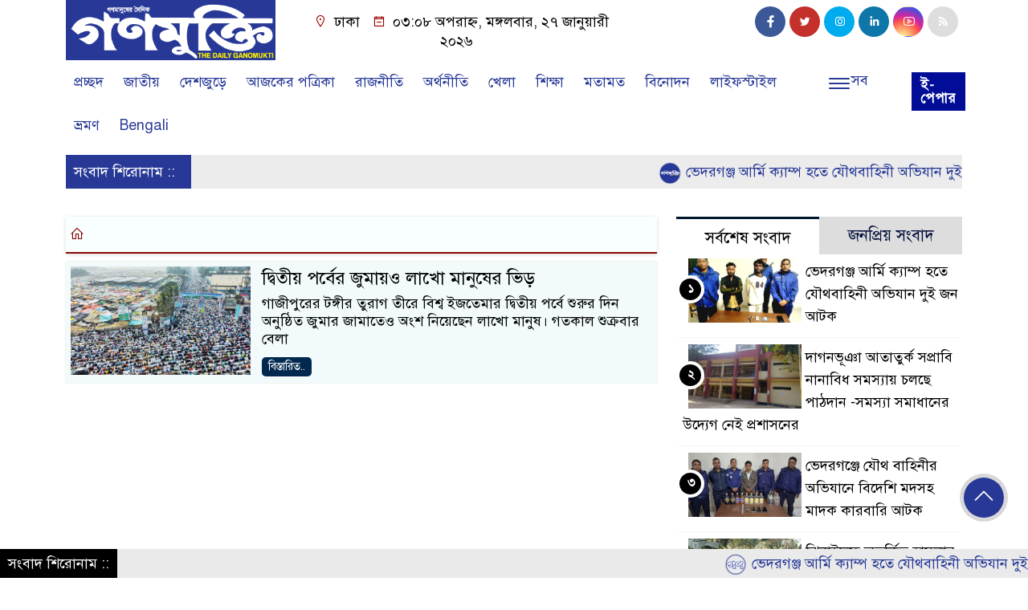

--- FILE ---
content_type: text/html; charset=UTF-8
request_url: https://dailyganomukti.com/tag/%E0%A6%B2%E0%A6%BE%E0%A6%96%E0%A7%8B-%E0%A6%B2%E0%A6%BE%E0%A6%96%E0%A7%8B-%E0%A6%AE%E0%A6%BE%E0%A6%A8%E0%A7%81%E0%A6%B7%E0%A7%87%E0%A6%B0-%E0%A6%B8%E0%A6%AE%E0%A6%BE%E0%A6%97%E0%A6%AE-%E0%A6%AE/
body_size: 16909
content:
<!doctype html>
<html lang="en-US">
<head>

	
	<!-- Image Popup Ad with Timer -->


<meta name="google-site-verification" content="wf4A2Lg0ThBPPNBBc-RNtLjnGoHuH9DAu5jBQFDq0TM" />
	
	
	<meta charset="UTF-8">
	<meta http-equiv="X-UA-Compatible" content="IE=edge">
	<meta name="viewport" content="width=device-width, initial-scale=1">
	<link rel="profile" href="http://itpolly.com">
    <title>লাখো লাখো মানুষের সমাগম মদিনা শরীফ Archives - দৈনিক গনমুক্তি</title> 
	<link rel="icon" href="https://dailyganomukti.com/wp-content/uploads/2024/01/logo-by-iocn-min.png" type="image/x-icon" />
	<link rel="shortcut icon" href="https://dailyganomukti.com/wp-content/uploads/2024/01/logo-by-iocn-min.png" type="image/x-icon" />  
	


						



						




						
	






	
	<style>
/* Medium Layout: Min 1200px. */
@media only screen and (min-width: 1300px) { 
 
 .menu-section {

	background: #DBDBDB;

	-webkit-box-shadow: 0 0 6px rgba(0,0,0,0.3);

	box-shadow: 0 2px 3px rgba(0,0,0,0.3);

	margin-bottom: 0px;

	position: relative;

}

.header2 {
	padding: 5px 0 20px;
	background: #273896;
	color : #ffffff;
}

.header {
	padding: 20px 0;
	background: #273896;
	color : #ffffff;

}
    
}

/* Medium Layout: 1280px. */
@media only screen and (min-width: 992px) and (max-width: 1200px) { 
 
    .menu-section {

	background: #DBDBDB;

	-webkit-box-shadow: 0 0 6px rgba(0,0,0,0.3);

	box-shadow: 0 2px 3px rgba(0,0,0,0.3);

	margin-bottom: 0px;

	position: relative;

}

.header2 {
	padding: 5px 0 20px;
	background: #273896;
	color : #ffffff;
}

.header {
	padding: 20px 0;
	background: #273896;
	color : #ffffff;

}
}


/* Tablet Layout: 768px. */
@media only screen and (min-width: 768px) and (max-width: 991px) {

 .menu-section {

	background: #DBDBDB;

	-webkit-box-shadow: 0 0 6px rgba(0,0,0,0.3);

	box-shadow: 0 2px 3px rgba(0,0,0,0.3);

	margin-bottom: 0px;

	position: relative;

}

.header2 {
	padding: 5px 0 20px;
	background: #273896;
	color : #ffffff;
}

.header {
	padding: 20px 0;
	background: #273896;
	color : #ffffff;

}

}

/* Mobile Layout: 320px. */
@media only screen and (max-width: 767px) { 
    
    .menu-section {

	background: #273896;

	-webkit-box-shadow: 0 0 6px rgba(0,0,0,0.3);

	box-shadow: 0 2px 3px rgba(0,0,0,0.3);

	margin-bottom: 0px;

	position: relative;

}

.header2 {
	padding: 5px 0 20px;
	background: #000000;
	color : #fff;
}

.header {
	padding: 5px 0;
	background: #000000;
	color : #fff;

}


}









.scroll3-left {
	font-size: 18px;
	position: absolute;
	width: auto;
	padding: 9px 20px 9px 10px;
	background-color: #273896;
	color : #fff;
	font-weight: normal;
	line-height: 24px;
	z-index: 1;
}

.scroll3-right {
	height: 42px;
	width: 100%;
	line-height: 42px;
	color : #273896;
	background-color: #ECECEC;
}

.scroll3-right a {
	font-size: 18px;
	color : #273896;
	font-weight: 400;
	margin-right: 12px;
	display: inline-block;
}

.scroll3-right i {
	color: #8a002d;
}


.footer-area {

	padding: 40px 0 20px;

	background: #273896;

	margin-top: 40px;
	color : #ffffff;

}

.footer-area a{
	color : #ffffff;
}


 .footer-scrool {

	position: fixed;

	background: #EAEAEA;


	z-index: 99;

	overflow: hidden;

	bottom: 0;

	left: 0;

	right: 0;

}



.footer-scrool-1 {

	float: left;

	width: auto;
	color: #ffffff;

	background: #000000;
	
	font-size: 18px;

	padding: 6px 10px;


	position: absolute;

	z-index: 99;

	height: 100%;

}



.footer-scrool-2 {

	height: 36px;
	font-size: 18px;
	line-height: 36px;

}



.footer-scrool-2 a {

	color: #273896;
	font-size: 18px;

    text-decoration: none;

	margin-right: 12px;

	display: inline-block;

}


.section-two {

	background: #111111;

	margin: 20px 0;

	position: relative;

}

.section-twoBg {

	background: #273896;

	padding: 29px 17px 27px;

	height: 100%;

	position: relative;

}

.sce-twoCat a {

	font-size: 18px;

	text-decoration: none;

	color: #ffffff;

	margin-right: 10px;

}

.secTwo-title a {

	font-size: 18px;

	text-decoration: none;

	color: #ffffff;

    transition: .5s all;

}

.sec-two-title a {

	font-size: 18px;

	color:  #ffffff;

	text-decoration: none;

    transition: .5s all;

}

.alt-title a {
	color: #ffffff;
	font-size: 20px;
}

.nav-pills .nav-link.active, .nav-pills .show .nav-link {
	color: #ffffff !important;
	background-color: #273896 !important;
	font-size : 20px !important;

}

.nav-pills .nav-link {

	border-radius: 0;

	margin-right: 6px;

	background: #242424 !important;

	color: #FFFFFF !important;

	font-size: 20px !important;

}

.tab_hadding a {

	font-size: 18px !important;

	font-weight: 400;

	color: #000000 !important;
	line-height : auto !important;

	text-decoration: none;

	-webkit-transition: .8s all;

	-o-transition: .8s all;

	transition: .8s all;

}

.secOne-title > a {

	color: #273896;

	font-size: 26px;

	transition: .5s all;

}

.secOne-title2 > a {

	color: #000000;

	font-size: 19px;

	transition: .5s all;

}


.secOne-title3 > a {

	color: #000000;

	font-size: 19px;

	transition: .5s all;

}

.sitebar-cat > a {
	text-align: center;
	display: block;
	background: #A80000;
	padding: 10px 0;
	font-size: 30px;
	color: #ffffff;
	text-shadow: 2px 2px black;
	font-size: 26px;
}

.sitebar-wrpp {

	margin-bottom: 10px;

	background: #273896;

}

.sitebar-title a {

	font-size: 18px;

	color: #ffffff;

	transition: .5s all;

}

.more_siteber a {

	display: inline-block;

	color: #ffffff;

	font-size: 18px;

	transition: .5s all;

	margin-top: 2px;

	text-decoration: none;

}

.secThee-title a {

	color: #000000;

	font-size: 20px;

	transition: .5s all;

}

.secFour-title a {

	color: #000000;

	font-size: 20px;

	transition: .5s all;

}

.secFour-title2 a {

	font-size: 20px;

	color: #000000;

	transition: .5s all;
}

.secFour-title3 {
	padding: 5px 0 7px;
	line-height : auto;
}

.secFour-title3 a {

	color: #000000; 
	
	display : inline-block;

	font-size: 18px;

	transition: .5s all;

}

.secFive-title {

	padding: 3px 4px 7px;
	overflow : hidden;
	border-bottom: 1px dashed #ddd;
	line-height: auto;

}

.secFive-title a {
	font-size: 22px;
	color: #000000; 

	font-weight: 400;
	display: inline-block;

	transition: .5s all;

}




.secFive-title2 a {

	display: inline-block;

	font-size: 18px;

	color: #000000; 

	transition: .5s all;

}

.secSix-title > a {

	color: #000000; 
	display : inline-block;

	font-size: 20px;

	transition: .5s all;

}

.secSix-title2 > a {

	color: #000000; 
	
	display : inline-block;

	font-size: 18px;

	transition: .5s all;

}

.default-wrpp {

	background: #333333; 

}

.default-title a {

	color: #ffffff; 

	font-size: 20px;
	
	display : inline-block;

	transition: .5s all;

}



.default-title2 a {

	font-size: 18px;

	color: #ffffff;

	transition: .5s all;

}

.photo-latest-title a {
	font-size: 18px;
	color: #000000;
	transition: .5s all;
	font-weight: normal;
}


.scrollToTop {

	width: 60px !important;

	height: 60px !important;

	background: #d8d8d8;

	position: fixed;

	right: 25px;

	bottom: 70px;

	z-index: 9999;

	border-radius: 50px;

}



.scrollToTop i {

	font-size: 28px;

	color: #ffffff;

	font-weight: 600;

	top: 5px;

	display: block;

	position: absolute;

	right: 5px;

	background: #273896;

	width: 50px;

	height: 50px;

	border-radius: 50px;

	line-height: 49px;

	text-align: center;

}



</style>	<style>

body {
    font-size: 18px !important;

	color: #000000 !important;

	font-family: SolaimanLipiNormal !important;

    background: #ffffff !important;



}

a:hover {
    color: #014F06;
}


.stellarnav { position: relative; width: 100%; z-index: 9900; line-height: normal; font-weight: normal; font-size: 18px;}

.stellarnav.dark .active {
	background: #273896;
}

.stellarnav.dark .current-menu-item {
	background: #273896;
}

.stellarnav.dark .current-menu-item a {
	color : #ffffff;
}

.stellarnav.dark ul ul {
	background: #DBDBDB;
}

.stellarnav.dark li a {
	color : #273896;
}
.stellarnav.dark li a:hover {
	background: #273896;
}
.stellarnav.dark a {
	color : #273896;
}

.stellarnav > ul > li > a {
	font-weight: normal;
	border-bottom: none;
}

.stellarnav li a {
	padding : 15px 10px 15px 10px;
	display: block;
	text-decoration: none;
	color: #000;
	font-weight: 600;
	/* text-transform: uppercase; */
	box-sizing: border-box;
	-webkit-transition: all .3s ease-out;
	-moz-transition: all .3s ease-out;
	transition: all .3s ease-out;
}


.itpolly_cat1 {
	display: block;
	margin-bottom: 7px;
	background-color: #E7F0F7;
}

.itpolly_cat1 a::after {
	left: 100%;
	height: 0;
	width: 7px;
	position: absolute;
	top: 0;
	content: "";
	pointer-events: none;
	margin-left: 0;
	margin-top: 0;
	border-top: 41px solid #01284F;
	border-right: 8px solid transparent;
}

.itpolly_cat1 a {
	color:  #fff;
	font-weight: 400;
	font-size: 20px;
	text-decoration: none;
	position: relative;
	display: inline-block;
	margin: 0px 0 0 0 !important;
	background: #01284F;
	padding: 8px 10px;
}

 .itpolly_cat2 {
	 
}

.itpolly_cat2 a {
	background: #ECECEC;
	padding: 10px 7px;
	display: inline-block;
	width: 100%;
	margin-bottom: 8px;
	border-left: 5px solid #8B1010;
	color: #000;
	font-size: 20px;
	
}



.itpolly_cat3 {
	padding: 10px 8px;
	margin-bottom: 7px;
	background : #DDDDDD;
	border-left : 4px solid #111010;
	display: inline-block;
	width : 100%;
}

.itpolly_cat3 a {
	color: #040404;
	font-size: 20px;
}

.itpolly_cat3 span2 {
	padding: 8px 8px 0 0;
	margin-right: -10px;
	margin-top: -7px;
	float: right;
	font-size: 20px;
}

.itpolly_cat3 span2 a {
	color: #040404;
	padding-left: 20px;
	border-left: 3px solid #111010;
	text-decoration: none;
}

.itpolly_cat6 {
	position: relative;
	overflow: hidden;
}

.itpolly_cat6 a {
	display: inline-block;
	color: #000000;
	font-size: 20px;
	text-decoration: none;
	padding: 0 10px 0 0;
	margin-top: 14px;
	margin-bottom: 12px;
}

.itpolly_cat6 .themeBazar2::before {
	position: absolute;
	content: '';
	width: 100%;
	border-top: 6px solid #D9D9D9;
	top: 20px;
	display: inline-block;
	vertical-align: bottom;
}

.itpolly_cat6 .themeBazar2::after {
	position: absolute;
	content: '';
	width: 100%;
	border-top: 6px solid #D9D9D9;
	top: 30px;
	display: inline-block;
	vertical-align: bottom;
}

.itpolly_cat7 {
	margin-bottom: 12px;
	background: #F2F1F1;
	border-bottom: 1px solid #049D0F;
}

.itpolly_cat7 > span > a {
	color: #fff;
	background: #049D0F;
	display: inline-block;
	padding: 8px 15px;
	font-size: 20px;
}

.itpolly_cat7 span2 {
	padding: 8px 8px 0 0;
	margin-right: -10px;
	margin-top: -7px;
	float: right;
}

.itpolly_cat7 span2 a {
	color: #049D0F;
	text-decoration: none;
	font-size: 20px;
	display: inline-block;
	margin-top: 7px;
	margin-right: 10px;
	transition: .8s all;
}

.widget_area{
	margin-top : 5px;
	margin-bottom : 5px;
}

.widget_area h3 {
	background: #E7EAED;
	text-align : left;

	padding: 10px 6px;

	font-size: 20px;

	color: #000000;

	border-left: 5px solid #00262F;

	margin-bottom: 10px;
}
 
 .single-page-subTitle {
	font-size: 24px;
	color: #273896;
	margin-top: 5px;
	line-height : auto;
}

.single-page-title {
	font-size: 28px;
	margin-bottom: 17px;
	font-weight: 600;
	color: #000000;
	margin-top: 11px;
	line-height : auto;
}
 
 
 .related-title a {
	font-size: 20px;
	color: #000000;
	text-decoration: none;
    transition: .5s all;
}
 

#singlePopular-tab .nav-link.active {
	color:  #000000 !important;
	background: #FFFFFF !important;
	font-size: 20px !important;
	border-top: 3px solid #01192f;
}

#singlePopular-tab .nav-link {
	display: block;
	color: #ffffff !important;
	padding: 10px 10px;
	text-decoration: none;
	transition: color .15s ease-in-out,background-color .15s ease-in-out,border-color .15s ease-in-out;
	text-align: center;
	background: #273896 !important;
	border-top: 3px solid #8b1010;
	font-size: 20px !important;
	margin: 0;

}

.singleTab_hadding a{
    font-size:18px !important;
    font-weight:400;
    line-height:auto;
    color:#000000 !important;
    text-decoration:none;
    -webkit-transition:.8s all;
    -o-transition:.8s all;
    transition:.8s all;
}


#archivePopular-tab .nav-link.active {
	font-size:20px !important;
	color: #000000 !important;
	background: #FFFFFF !important;
	border-top: 3px solid #01192f;
}


#archivePopular-tab .nav-link {
	display: block;
	color: #000D39 !important;
	padding: 10px 10px;
	text-decoration: none;
	transition: color .15s ease-in-out,background-color .15s ease-in-out,border-color .15s ease-in-out;
	text-align: center;
	background: #DDDDDD !important;
	border-top: 3px solid #8b1010;
	font-size:20px !important;
	margin: 0;

}

.archiveTab_hadding a {
	font-size:18px !important;
	font-weight: 400;
	line-height: auto;
	color: #000000 !important;
	text-decoration: none;
	-webkit-transition: .8s all;
	-o-transition: .8s all;
	transition: .8s all;
}

.archive1-title a {
	display : inline-block;
	font-size: 23px !important;
	color: #000000 !important;
	text-decoration: none;
	transition: .8s all;
}

.archive1-title2 a {
	font-size: 20px !important;
	color: #000000 !important;
	text-decoration: none;
	display : inline-block;
	font-weight: 400;
	
}

.archive-p-title a {
	font-size: 23px !important;
	text-decoration: none;
	color: #000000 !important;
	font-weight: 500;
    transition: .5s all;
}


.photo-page-title a {
	font-size: 20px !important;
	color: #000000 !important;
	transition: .5s all;
}

.sticky {
	
		position: fixed;
	
	width: 100%;

	top: 0;

	left: 0;

	z-index: 9;

	-webkit-transition: .8s all;

	-o-transition: .8s all;

	transition: .8s all;

	z-index: 9999;

}



</style>	<meta name="google-site-verification" content="ceGa7cif-k3uCBT6diDwM_xqqX6mwaOKD_4REh75JeA" />	

<script async src="https://pagead2.googlesyndication.com/pagead/js/adsbygoogle.js?client=ca-pub-2462989463496198"
     crossorigin="anonymous"></script>
     
     <meta name="google-adsense-account" content="ca-pub-2462989463496198">	<meta name='robots' content='index, follow, max-image-preview:large, max-snippet:-1, max-video-preview:-1' />

	<!-- This site is optimized with the Yoast SEO plugin v26.2 - https://yoast.com/wordpress/plugins/seo/ -->
	<link rel="canonical" href="https://dailyganomukti.com/tag/লাখো-লাখো-মানুষের-সমাগম-ম/" />
	<meta property="og:locale" content="en_US" />
	<meta property="og:type" content="article" />
	<meta property="og:title" content="লাখো লাখো মানুষের সমাগম মদিনা শরীফ Archives - দৈনিক গনমুক্তি" />
	<meta property="og:url" content="https://dailyganomukti.com/tag/লাখো-লাখো-মানুষের-সমাগম-ম/" />
	<meta property="og:site_name" content="দৈনিক গনমুক্তি" />
	<meta name="twitter:card" content="summary_large_image" />
	<script type="application/ld+json" class="yoast-schema-graph">{"@context":"https://schema.org","@graph":[{"@type":"CollectionPage","@id":"https://dailyganomukti.com/tag/%e0%a6%b2%e0%a6%be%e0%a6%96%e0%a7%8b-%e0%a6%b2%e0%a6%be%e0%a6%96%e0%a7%8b-%e0%a6%ae%e0%a6%be%e0%a6%a8%e0%a7%81%e0%a6%b7%e0%a7%87%e0%a6%b0-%e0%a6%b8%e0%a6%ae%e0%a6%be%e0%a6%97%e0%a6%ae-%e0%a6%ae/","url":"https://dailyganomukti.com/tag/%e0%a6%b2%e0%a6%be%e0%a6%96%e0%a7%8b-%e0%a6%b2%e0%a6%be%e0%a6%96%e0%a7%8b-%e0%a6%ae%e0%a6%be%e0%a6%a8%e0%a7%81%e0%a6%b7%e0%a7%87%e0%a6%b0-%e0%a6%b8%e0%a6%ae%e0%a6%be%e0%a6%97%e0%a6%ae-%e0%a6%ae/","name":"লাখো লাখো মানুষের সমাগম মদিনা শরীফ Archives - দৈনিক গনমুক্তি","isPartOf":{"@id":"https://dailyganomukti.com/#website"},"primaryImageOfPage":{"@id":"https://dailyganomukti.com/tag/%e0%a6%b2%e0%a6%be%e0%a6%96%e0%a7%8b-%e0%a6%b2%e0%a6%be%e0%a6%96%e0%a7%8b-%e0%a6%ae%e0%a6%be%e0%a6%a8%e0%a7%81%e0%a6%b7%e0%a7%87%e0%a6%b0-%e0%a6%b8%e0%a6%ae%e0%a6%be%e0%a6%97%e0%a6%ae-%e0%a6%ae/#primaryimage"},"image":{"@id":"https://dailyganomukti.com/tag/%e0%a6%b2%e0%a6%be%e0%a6%96%e0%a7%8b-%e0%a6%b2%e0%a6%be%e0%a6%96%e0%a7%8b-%e0%a6%ae%e0%a6%be%e0%a6%a8%e0%a7%81%e0%a6%b7%e0%a7%87%e0%a6%b0-%e0%a6%b8%e0%a6%ae%e0%a6%be%e0%a6%97%e0%a6%ae-%e0%a6%ae/#primaryimage"},"thumbnailUrl":"https://dailyganomukti.com/wp-content/uploads/2024/02/ehtama.jpg","breadcrumb":{"@id":"https://dailyganomukti.com/tag/%e0%a6%b2%e0%a6%be%e0%a6%96%e0%a7%8b-%e0%a6%b2%e0%a6%be%e0%a6%96%e0%a7%8b-%e0%a6%ae%e0%a6%be%e0%a6%a8%e0%a7%81%e0%a6%b7%e0%a7%87%e0%a6%b0-%e0%a6%b8%e0%a6%ae%e0%a6%be%e0%a6%97%e0%a6%ae-%e0%a6%ae/#breadcrumb"},"inLanguage":"en-US"},{"@type":"ImageObject","inLanguage":"en-US","@id":"https://dailyganomukti.com/tag/%e0%a6%b2%e0%a6%be%e0%a6%96%e0%a7%8b-%e0%a6%b2%e0%a6%be%e0%a6%96%e0%a7%8b-%e0%a6%ae%e0%a6%be%e0%a6%a8%e0%a7%81%e0%a6%b7%e0%a7%87%e0%a6%b0-%e0%a6%b8%e0%a6%ae%e0%a6%be%e0%a6%97%e0%a6%ae-%e0%a6%ae/#primaryimage","url":"https://dailyganomukti.com/wp-content/uploads/2024/02/ehtama.jpg","contentUrl":"https://dailyganomukti.com/wp-content/uploads/2024/02/ehtama.jpg","width":1200,"height":625},{"@type":"BreadcrumbList","@id":"https://dailyganomukti.com/tag/%e0%a6%b2%e0%a6%be%e0%a6%96%e0%a7%8b-%e0%a6%b2%e0%a6%be%e0%a6%96%e0%a7%8b-%e0%a6%ae%e0%a6%be%e0%a6%a8%e0%a7%81%e0%a6%b7%e0%a7%87%e0%a6%b0-%e0%a6%b8%e0%a6%ae%e0%a6%be%e0%a6%97%e0%a6%ae-%e0%a6%ae/#breadcrumb","itemListElement":[{"@type":"ListItem","position":1,"name":"Home","item":"https://dailyganomukti.com/"},{"@type":"ListItem","position":2,"name":"লাখো লাখো মানুষের সমাগম মদিনা শরীফ"}]},{"@type":"WebSite","@id":"https://dailyganomukti.com/#website","url":"https://dailyganomukti.com/","name":"দৈনিক গনমুক্তি","description":"সবার আগে সর্বশেষ সংবাদ","publisher":{"@id":"https://dailyganomukti.com/#organization"},"potentialAction":[{"@type":"SearchAction","target":{"@type":"EntryPoint","urlTemplate":"https://dailyganomukti.com/?s={search_term_string}"},"query-input":{"@type":"PropertyValueSpecification","valueRequired":true,"valueName":"search_term_string"}}],"inLanguage":"en-US"},{"@type":"Organization","@id":"https://dailyganomukti.com/#organization","name":"দৈনিক গনমুক্তি","url":"https://dailyganomukti.com/","logo":{"@type":"ImageObject","inLanguage":"en-US","@id":"https://dailyganomukti.com/#/schema/logo/image/","url":"https://dailyganomukti.com/wp-content/uploads/2024/01/logogonomuktu.png","contentUrl":"https://dailyganomukti.com/wp-content/uploads/2024/01/logogonomuktu.png","width":393,"height":113,"caption":"দৈনিক গনমুক্তি"},"image":{"@id":"https://dailyganomukti.com/#/schema/logo/image/"}}]}</script>
	<!-- / Yoast SEO plugin. -->


<link rel="alternate" type="application/rss+xml" title="দৈনিক গনমুক্তি &raquo; Feed" href="https://dailyganomukti.com/feed/" />
<link rel="alternate" type="application/rss+xml" title="দৈনিক গনমুক্তি &raquo; Comments Feed" href="https://dailyganomukti.com/comments/feed/" />
<link rel="alternate" type="application/rss+xml" title="দৈনিক গনমুক্তি &raquo; লাখো লাখো মানুষের সমাগম মদিনা শরীফ Tag Feed" href="https://dailyganomukti.com/tag/%e0%a6%b2%e0%a6%be%e0%a6%96%e0%a7%8b-%e0%a6%b2%e0%a6%be%e0%a6%96%e0%a7%8b-%e0%a6%ae%e0%a6%be%e0%a6%a8%e0%a7%81%e0%a6%b7%e0%a7%87%e0%a6%b0-%e0%a6%b8%e0%a6%ae%e0%a6%be%e0%a6%97%e0%a6%ae-%e0%a6%ae/feed/" />
<style id='wp-img-auto-sizes-contain-inline-css'>
img:is([sizes=auto i],[sizes^="auto," i]){contain-intrinsic-size:3000px 1500px}
/*# sourceURL=wp-img-auto-sizes-contain-inline-css */
</style>
<style id='wp-emoji-styles-inline-css'>

	img.wp-smiley, img.emoji {
		display: inline !important;
		border: none !important;
		box-shadow: none !important;
		height: 1em !important;
		width: 1em !important;
		margin: 0 0.07em !important;
		vertical-align: -0.1em !important;
		background: none !important;
		padding: 0 !important;
	}
/*# sourceURL=wp-emoji-styles-inline-css */
</style>
<style id='wp-block-library-inline-css'>
:root{--wp-block-synced-color:#7a00df;--wp-block-synced-color--rgb:122,0,223;--wp-bound-block-color:var(--wp-block-synced-color);--wp-editor-canvas-background:#ddd;--wp-admin-theme-color:#007cba;--wp-admin-theme-color--rgb:0,124,186;--wp-admin-theme-color-darker-10:#006ba1;--wp-admin-theme-color-darker-10--rgb:0,107,160.5;--wp-admin-theme-color-darker-20:#005a87;--wp-admin-theme-color-darker-20--rgb:0,90,135;--wp-admin-border-width-focus:2px}@media (min-resolution:192dpi){:root{--wp-admin-border-width-focus:1.5px}}.wp-element-button{cursor:pointer}:root .has-very-light-gray-background-color{background-color:#eee}:root .has-very-dark-gray-background-color{background-color:#313131}:root .has-very-light-gray-color{color:#eee}:root .has-very-dark-gray-color{color:#313131}:root .has-vivid-green-cyan-to-vivid-cyan-blue-gradient-background{background:linear-gradient(135deg,#00d084,#0693e3)}:root .has-purple-crush-gradient-background{background:linear-gradient(135deg,#34e2e4,#4721fb 50%,#ab1dfe)}:root .has-hazy-dawn-gradient-background{background:linear-gradient(135deg,#faaca8,#dad0ec)}:root .has-subdued-olive-gradient-background{background:linear-gradient(135deg,#fafae1,#67a671)}:root .has-atomic-cream-gradient-background{background:linear-gradient(135deg,#fdd79a,#004a59)}:root .has-nightshade-gradient-background{background:linear-gradient(135deg,#330968,#31cdcf)}:root .has-midnight-gradient-background{background:linear-gradient(135deg,#020381,#2874fc)}:root{--wp--preset--font-size--normal:16px;--wp--preset--font-size--huge:42px}.has-regular-font-size{font-size:1em}.has-larger-font-size{font-size:2.625em}.has-normal-font-size{font-size:var(--wp--preset--font-size--normal)}.has-huge-font-size{font-size:var(--wp--preset--font-size--huge)}.has-text-align-center{text-align:center}.has-text-align-left{text-align:left}.has-text-align-right{text-align:right}.has-fit-text{white-space:nowrap!important}#end-resizable-editor-section{display:none}.aligncenter{clear:both}.items-justified-left{justify-content:flex-start}.items-justified-center{justify-content:center}.items-justified-right{justify-content:flex-end}.items-justified-space-between{justify-content:space-between}.screen-reader-text{border:0;clip-path:inset(50%);height:1px;margin:-1px;overflow:hidden;padding:0;position:absolute;width:1px;word-wrap:normal!important}.screen-reader-text:focus{background-color:#ddd;clip-path:none;color:#444;display:block;font-size:1em;height:auto;left:5px;line-height:normal;padding:15px 23px 14px;text-decoration:none;top:5px;width:auto;z-index:100000}html :where(.has-border-color){border-style:solid}html :where([style*=border-top-color]){border-top-style:solid}html :where([style*=border-right-color]){border-right-style:solid}html :where([style*=border-bottom-color]){border-bottom-style:solid}html :where([style*=border-left-color]){border-left-style:solid}html :where([style*=border-width]){border-style:solid}html :where([style*=border-top-width]){border-top-style:solid}html :where([style*=border-right-width]){border-right-style:solid}html :where([style*=border-bottom-width]){border-bottom-style:solid}html :where([style*=border-left-width]){border-left-style:solid}html :where(img[class*=wp-image-]){height:auto;max-width:100%}:where(figure){margin:0 0 1em}html :where(.is-position-sticky){--wp-admin--admin-bar--position-offset:var(--wp-admin--admin-bar--height,0px)}@media screen and (max-width:600px){html :where(.is-position-sticky){--wp-admin--admin-bar--position-offset:0px}}

/*# sourceURL=wp-block-library-inline-css */
</style><style id='global-styles-inline-css'>
:root{--wp--preset--aspect-ratio--square: 1;--wp--preset--aspect-ratio--4-3: 4/3;--wp--preset--aspect-ratio--3-4: 3/4;--wp--preset--aspect-ratio--3-2: 3/2;--wp--preset--aspect-ratio--2-3: 2/3;--wp--preset--aspect-ratio--16-9: 16/9;--wp--preset--aspect-ratio--9-16: 9/16;--wp--preset--color--black: #000000;--wp--preset--color--cyan-bluish-gray: #abb8c3;--wp--preset--color--white: #ffffff;--wp--preset--color--pale-pink: #f78da7;--wp--preset--color--vivid-red: #cf2e2e;--wp--preset--color--luminous-vivid-orange: #ff6900;--wp--preset--color--luminous-vivid-amber: #fcb900;--wp--preset--color--light-green-cyan: #7bdcb5;--wp--preset--color--vivid-green-cyan: #00d084;--wp--preset--color--pale-cyan-blue: #8ed1fc;--wp--preset--color--vivid-cyan-blue: #0693e3;--wp--preset--color--vivid-purple: #9b51e0;--wp--preset--gradient--vivid-cyan-blue-to-vivid-purple: linear-gradient(135deg,rgb(6,147,227) 0%,rgb(155,81,224) 100%);--wp--preset--gradient--light-green-cyan-to-vivid-green-cyan: linear-gradient(135deg,rgb(122,220,180) 0%,rgb(0,208,130) 100%);--wp--preset--gradient--luminous-vivid-amber-to-luminous-vivid-orange: linear-gradient(135deg,rgb(252,185,0) 0%,rgb(255,105,0) 100%);--wp--preset--gradient--luminous-vivid-orange-to-vivid-red: linear-gradient(135deg,rgb(255,105,0) 0%,rgb(207,46,46) 100%);--wp--preset--gradient--very-light-gray-to-cyan-bluish-gray: linear-gradient(135deg,rgb(238,238,238) 0%,rgb(169,184,195) 100%);--wp--preset--gradient--cool-to-warm-spectrum: linear-gradient(135deg,rgb(74,234,220) 0%,rgb(151,120,209) 20%,rgb(207,42,186) 40%,rgb(238,44,130) 60%,rgb(251,105,98) 80%,rgb(254,248,76) 100%);--wp--preset--gradient--blush-light-purple: linear-gradient(135deg,rgb(255,206,236) 0%,rgb(152,150,240) 100%);--wp--preset--gradient--blush-bordeaux: linear-gradient(135deg,rgb(254,205,165) 0%,rgb(254,45,45) 50%,rgb(107,0,62) 100%);--wp--preset--gradient--luminous-dusk: linear-gradient(135deg,rgb(255,203,112) 0%,rgb(199,81,192) 50%,rgb(65,88,208) 100%);--wp--preset--gradient--pale-ocean: linear-gradient(135deg,rgb(255,245,203) 0%,rgb(182,227,212) 50%,rgb(51,167,181) 100%);--wp--preset--gradient--electric-grass: linear-gradient(135deg,rgb(202,248,128) 0%,rgb(113,206,126) 100%);--wp--preset--gradient--midnight: linear-gradient(135deg,rgb(2,3,129) 0%,rgb(40,116,252) 100%);--wp--preset--font-size--small: 13px;--wp--preset--font-size--medium: 20px;--wp--preset--font-size--large: 36px;--wp--preset--font-size--x-large: 42px;--wp--preset--spacing--20: 0.44rem;--wp--preset--spacing--30: 0.67rem;--wp--preset--spacing--40: 1rem;--wp--preset--spacing--50: 1.5rem;--wp--preset--spacing--60: 2.25rem;--wp--preset--spacing--70: 3.38rem;--wp--preset--spacing--80: 5.06rem;--wp--preset--shadow--natural: 6px 6px 9px rgba(0, 0, 0, 0.2);--wp--preset--shadow--deep: 12px 12px 50px rgba(0, 0, 0, 0.4);--wp--preset--shadow--sharp: 6px 6px 0px rgba(0, 0, 0, 0.2);--wp--preset--shadow--outlined: 6px 6px 0px -3px rgb(255, 255, 255), 6px 6px rgb(0, 0, 0);--wp--preset--shadow--crisp: 6px 6px 0px rgb(0, 0, 0);}:where(.is-layout-flex){gap: 0.5em;}:where(.is-layout-grid){gap: 0.5em;}body .is-layout-flex{display: flex;}.is-layout-flex{flex-wrap: wrap;align-items: center;}.is-layout-flex > :is(*, div){margin: 0;}body .is-layout-grid{display: grid;}.is-layout-grid > :is(*, div){margin: 0;}:where(.wp-block-columns.is-layout-flex){gap: 2em;}:where(.wp-block-columns.is-layout-grid){gap: 2em;}:where(.wp-block-post-template.is-layout-flex){gap: 1.25em;}:where(.wp-block-post-template.is-layout-grid){gap: 1.25em;}.has-black-color{color: var(--wp--preset--color--black) !important;}.has-cyan-bluish-gray-color{color: var(--wp--preset--color--cyan-bluish-gray) !important;}.has-white-color{color: var(--wp--preset--color--white) !important;}.has-pale-pink-color{color: var(--wp--preset--color--pale-pink) !important;}.has-vivid-red-color{color: var(--wp--preset--color--vivid-red) !important;}.has-luminous-vivid-orange-color{color: var(--wp--preset--color--luminous-vivid-orange) !important;}.has-luminous-vivid-amber-color{color: var(--wp--preset--color--luminous-vivid-amber) !important;}.has-light-green-cyan-color{color: var(--wp--preset--color--light-green-cyan) !important;}.has-vivid-green-cyan-color{color: var(--wp--preset--color--vivid-green-cyan) !important;}.has-pale-cyan-blue-color{color: var(--wp--preset--color--pale-cyan-blue) !important;}.has-vivid-cyan-blue-color{color: var(--wp--preset--color--vivid-cyan-blue) !important;}.has-vivid-purple-color{color: var(--wp--preset--color--vivid-purple) !important;}.has-black-background-color{background-color: var(--wp--preset--color--black) !important;}.has-cyan-bluish-gray-background-color{background-color: var(--wp--preset--color--cyan-bluish-gray) !important;}.has-white-background-color{background-color: var(--wp--preset--color--white) !important;}.has-pale-pink-background-color{background-color: var(--wp--preset--color--pale-pink) !important;}.has-vivid-red-background-color{background-color: var(--wp--preset--color--vivid-red) !important;}.has-luminous-vivid-orange-background-color{background-color: var(--wp--preset--color--luminous-vivid-orange) !important;}.has-luminous-vivid-amber-background-color{background-color: var(--wp--preset--color--luminous-vivid-amber) !important;}.has-light-green-cyan-background-color{background-color: var(--wp--preset--color--light-green-cyan) !important;}.has-vivid-green-cyan-background-color{background-color: var(--wp--preset--color--vivid-green-cyan) !important;}.has-pale-cyan-blue-background-color{background-color: var(--wp--preset--color--pale-cyan-blue) !important;}.has-vivid-cyan-blue-background-color{background-color: var(--wp--preset--color--vivid-cyan-blue) !important;}.has-vivid-purple-background-color{background-color: var(--wp--preset--color--vivid-purple) !important;}.has-black-border-color{border-color: var(--wp--preset--color--black) !important;}.has-cyan-bluish-gray-border-color{border-color: var(--wp--preset--color--cyan-bluish-gray) !important;}.has-white-border-color{border-color: var(--wp--preset--color--white) !important;}.has-pale-pink-border-color{border-color: var(--wp--preset--color--pale-pink) !important;}.has-vivid-red-border-color{border-color: var(--wp--preset--color--vivid-red) !important;}.has-luminous-vivid-orange-border-color{border-color: var(--wp--preset--color--luminous-vivid-orange) !important;}.has-luminous-vivid-amber-border-color{border-color: var(--wp--preset--color--luminous-vivid-amber) !important;}.has-light-green-cyan-border-color{border-color: var(--wp--preset--color--light-green-cyan) !important;}.has-vivid-green-cyan-border-color{border-color: var(--wp--preset--color--vivid-green-cyan) !important;}.has-pale-cyan-blue-border-color{border-color: var(--wp--preset--color--pale-cyan-blue) !important;}.has-vivid-cyan-blue-border-color{border-color: var(--wp--preset--color--vivid-cyan-blue) !important;}.has-vivid-purple-border-color{border-color: var(--wp--preset--color--vivid-purple) !important;}.has-vivid-cyan-blue-to-vivid-purple-gradient-background{background: var(--wp--preset--gradient--vivid-cyan-blue-to-vivid-purple) !important;}.has-light-green-cyan-to-vivid-green-cyan-gradient-background{background: var(--wp--preset--gradient--light-green-cyan-to-vivid-green-cyan) !important;}.has-luminous-vivid-amber-to-luminous-vivid-orange-gradient-background{background: var(--wp--preset--gradient--luminous-vivid-amber-to-luminous-vivid-orange) !important;}.has-luminous-vivid-orange-to-vivid-red-gradient-background{background: var(--wp--preset--gradient--luminous-vivid-orange-to-vivid-red) !important;}.has-very-light-gray-to-cyan-bluish-gray-gradient-background{background: var(--wp--preset--gradient--very-light-gray-to-cyan-bluish-gray) !important;}.has-cool-to-warm-spectrum-gradient-background{background: var(--wp--preset--gradient--cool-to-warm-spectrum) !important;}.has-blush-light-purple-gradient-background{background: var(--wp--preset--gradient--blush-light-purple) !important;}.has-blush-bordeaux-gradient-background{background: var(--wp--preset--gradient--blush-bordeaux) !important;}.has-luminous-dusk-gradient-background{background: var(--wp--preset--gradient--luminous-dusk) !important;}.has-pale-ocean-gradient-background{background: var(--wp--preset--gradient--pale-ocean) !important;}.has-electric-grass-gradient-background{background: var(--wp--preset--gradient--electric-grass) !important;}.has-midnight-gradient-background{background: var(--wp--preset--gradient--midnight) !important;}.has-small-font-size{font-size: var(--wp--preset--font-size--small) !important;}.has-medium-font-size{font-size: var(--wp--preset--font-size--medium) !important;}.has-large-font-size{font-size: var(--wp--preset--font-size--large) !important;}.has-x-large-font-size{font-size: var(--wp--preset--font-size--x-large) !important;}
/*# sourceURL=global-styles-inline-css */
</style>

<style id='classic-theme-styles-inline-css'>
/*! This file is auto-generated */
.wp-block-button__link{color:#fff;background-color:#32373c;border-radius:9999px;box-shadow:none;text-decoration:none;padding:calc(.667em + 2px) calc(1.333em + 2px);font-size:1.125em}.wp-block-file__button{background:#32373c;color:#fff;text-decoration:none}
/*# sourceURL=/wp-includes/css/classic-themes.min.css */
</style>
<link rel='stylesheet' id='contact-form-7-css' href='https://dailyganomukti.com/wp-content/plugins/contact-form-7/includes/css/styles.css?ver=6.1.2' media='all' />
<link rel='stylesheet' id='newspro-style-css' href='https://dailyganomukti.com/wp-content/themes/newspaper-pro/style.css?ver=1.0.0' media='all' />
<link rel='stylesheet' id='common-itpolly-css' href='https://dailyganomukti.com/wp-content/themes/newspaper-pro/assets/css/common-itpolly.css?ver=1.0.0' media='all' />
<link rel='stylesheet' id='newspro-lineawesome-css' href='https://dailyganomukti.com/wp-content/themes/newspaper-pro/assets/css/line-awesome.min.css?ver=1.0.0' media='all' />
<link rel='stylesheet' id='newspro-stellarnav-css' href='https://dailyganomukti.com/wp-content/themes/newspaper-pro/assets/css/stellarnav.css?ver=1.0.0' media='all' />
<link rel='stylesheet' id='newspro-jquery-css' href='https://dailyganomukti.com/wp-content/themes/newspaper-pro/assets/css/jquery-ui.css?ver=1.0.0' media='all' />
<link rel='stylesheet' id='newspro-gallery5-css' href='https://dailyganomukti.com/wp-content/themes/newspaper-pro/assets/css/gallery5.css?ver=1.0.0' media='all' />
<link rel='stylesheet' id='newspro-magnific-css' href='https://dailyganomukti.com/wp-content/themes/newspaper-pro/assets/css/magnific-popup.css?ver=1.0.0' media='all' />
<link rel='stylesheet' id='newspro-carousel-css' href='https://dailyganomukti.com/wp-content/themes/newspaper-pro/assets/css/owl.carousel.min.css?ver=1.0.0' media='all' />
<link rel='stylesheet' id='newspro-responsive-css' href='https://dailyganomukti.com/wp-content/themes/newspaper-pro/assets/css/responsive.css?ver=1.0.0' media='all' />
<link rel='stylesheet' id='newspro-bootstrap-css' href='https://dailyganomukti.com/wp-content/themes/newspaper-pro/assets/css/bootstrap.min.css?ver=1.0.0' media='all' />
<link rel="https://api.w.org/" href="https://dailyganomukti.com/wp-json/" /><link rel="alternate" title="JSON" type="application/json" href="https://dailyganomukti.com/wp-json/wp/v2/tags/201" /><link rel="EditURI" type="application/rsd+xml" title="RSD" href="https://dailyganomukti.com/xmlrpc.php?rsd" />
<meta name="generator" content="WordPress 6.9" />
<style>/* CSS added by WP Meta and Date Remover*/.wp-block-post-author__name{display:none !important;}
.wp-block-post-date{display:none !important;}
 .entry-meta {display:none !important;}
	.home .entry-meta { display: none; }
	.entry-footer {display:none !important;}
	.home .entry-footer { display: none; }</style><!-- HFCM by 99 Robots - Snippet # 1:  -->
<script async src="https://pagead2.googlesyndication.com/pagead/js/adsbygoogle.js?client=ca-pub-2462989463496198"
     crossorigin="anonymous"></script>

<meta name="google-site-verification" content="u3Dewh2JaO4KyJr5JLPsbYMwFYpktJpyC2aXxdULOaw" />
<!-- /end HFCM by 99 Robots -->
<meta name="framework" content="Redux 4.3.7" /> 
	
	






</head>
<body class="archive tag tag-201 wp-theme-newspaper-pro" oncontextmenu="return true">

<div class="main_website">


	
<!------------ Bangla Date Code Start-->        
      <!------------ Bangla Date Code Close-->                      <!--========itpolly===============

                        itpolly Header Section Start

                    ============itpolly==============-->  

            <header class="header">

                <div class="container">

                    <div class="row">

                        <div class="col-lg-3 col-md-3">

                            <div class="logo">

                            <a href="https://dailyganomukti.com/" title="দৈনিক গনমুক্তি">
                                        									                                        <img src="https://dailyganomukti.com/wp-content/uploads/2024/01/logogonomuktu.png" alt="দৈনিক গনমুক্তি" title="দৈনিক গনমুক্তি">
																			</a>

                            </div>

                        </div>

                        <div class="col-lg-9 col-md-9">
                           
                            <div class="row">

                                <div class="col-lg-6 col-md-6">
                                    
                                    <div class="date">

                                        <i class="las la-map-marker"></i> ঢাকা <i class="lar la-calendar-minus"></i> 
										০৩:০৮ অপরাহ্ন, মঙ্গলবার, ২৭ জানুয়ারী ২০২৬
																
								
								


                                    </div>    

                                </div>

                                <div class="col-lg-6 col-md-6">

                                    <div class="header-social">

															
<a href="https://www.facebook.com/" target="_blank" title="facebook"><i class="lab la-facebook-f"></i> </a><a href="https://twitter.com/" target="_blank" title="twitter"><i class="lab la-twitter"> </i> </a><a href="https://www.instagram.com/" target="_blank" title="instagram"><i class="lab la-instagram">  </i>    </a><a href="https://linkedin.com" target="_blank" title="linkedin"><i class="lab la-linkedin-in"> </i> </a><a href="https://www.youtube.com/" target="_blank" title="youtube"><i class="lab la-youtube"> </i> </a><a href="#" target="_blank" title="instagram"><i class="las la-rss"></i>   </a>
                                    </div>

                

                                </div>

                            </div> 

                        </div>

                   

                    

                    </div>

                </div>

            </header>

                

                    <!--==========itpolly=============

                        itpolly Header Section End

                    ==============itpolly============-->    

                    
         

  

                    <!--=========itpolly==============

                        Menu-section-Start

                    =============itpolly=============-->           

        <div class="menu-section" id="myHeader">

            <div class="container">

                <div class="row">

                    <div class="col-lg-10 col-md-9">

                        <div class="mobile_logo">

                            <a href="https://dailyganomukti.com/" title="দৈনিক গনমুক্তি">
                                        <img src="https://dailyganomukti.com/wp-content/uploads/2024/01/logogonomuktu.png" alt="Logo" title="Logo">
										</a>

                        </div>
						
						
		<div class="stellarnav"><ul id="menu-main-menu" class="menu"><li id="menu-item-106" class="menu-item menu-item-type-custom menu-item-object-custom menu-item-home menu-item-106"><a href="https://dailyganomukti.com/">প্রচ্ছদ</a></li>
<li id="menu-item-177" class="menu-item menu-item-type-taxonomy menu-item-object-category menu-item-177"><a href="https://dailyganomukti.com/category/%e0%a6%9c%e0%a6%be%e0%a6%a4%e0%a7%80%e0%a6%af%e0%a6%bc/">জাতীয়</a></li>
<li id="menu-item-17323" class="menu-item menu-item-type-taxonomy menu-item-object-category menu-item-17323"><a href="https://dailyganomukti.com/category/%e0%a6%a6%e0%a7%87%e0%a6%b6%e0%a6%9c%e0%a7%81%e0%a6%a1%e0%a6%bc%e0%a7%87/">দেশজুড়ে</a></li>
<li id="menu-item-178" class="menu-item menu-item-type-taxonomy menu-item-object-category menu-item-178"><a href="https://dailyganomukti.com/category/%e0%a6%86%e0%a6%9c%e0%a6%95%e0%a7%87%e0%a6%b0-%e0%a6%aa%e0%a6%a4%e0%a7%8d%e0%a6%b0%e0%a6%bf%e0%a6%95%e0%a6%be/">আজকের পত্রিকা</a></li>
<li id="menu-item-180" class="menu-item menu-item-type-taxonomy menu-item-object-category menu-item-180"><a href="https://dailyganomukti.com/category/%e0%a6%b0%e0%a6%be%e0%a6%9c%e0%a6%a8%e0%a7%80%e0%a6%a4%e0%a6%bf/">রাজনীতি</a></li>
<li id="menu-item-181" class="menu-item menu-item-type-taxonomy menu-item-object-category menu-item-181"><a href="https://dailyganomukti.com/category/%e0%a6%85%e0%a6%b0%e0%a7%8d%e0%a6%a5%e0%a6%a8%e0%a7%80%e0%a6%a4%e0%a6%bf/">অর্থনীতি</a></li>
<li id="menu-item-183" class="menu-item menu-item-type-taxonomy menu-item-object-category menu-item-183"><a href="https://dailyganomukti.com/category/%e0%a6%96%e0%a7%87%e0%a6%b2%e0%a6%be/">খেলা</a></li>
<li id="menu-item-184" class="menu-item menu-item-type-taxonomy menu-item-object-category menu-item-184"><a href="https://dailyganomukti.com/category/%e0%a6%b6%e0%a6%bf%e0%a6%95%e0%a7%8d%e0%a6%b7%e0%a6%be/">শিক্ষা</a></li>
<li id="menu-item-17324" class="menu-item menu-item-type-taxonomy menu-item-object-category menu-item-17324"><a href="https://dailyganomukti.com/category/%e0%a6%ae%e0%a6%a4%e0%a6%be%e0%a6%ae%e0%a6%a4/">মতামত</a></li>
<li id="menu-item-296" class="menu-item menu-item-type-taxonomy menu-item-object-category menu-item-296"><a href="https://dailyganomukti.com/category/%e0%a6%ac%e0%a6%bf%e0%a6%a8%e0%a7%8b%e0%a6%a6%e0%a6%a8/">বিনোদন</a></li>
<li id="menu-item-186" class="menu-item menu-item-type-taxonomy menu-item-object-category menu-item-186"><a href="https://dailyganomukti.com/category/%e0%a6%b2%e0%a6%be%e0%a6%87%e0%a6%ab%e0%a6%b8%e0%a7%8d%e0%a6%9f%e0%a6%be%e0%a6%87%e0%a6%b2/">লাইফস্টাইল</a></li>
<li id="menu-item-188" class="menu-item menu-item-type-taxonomy menu-item-object-category menu-item-188"><a href="https://dailyganomukti.com/category/%e0%a6%ad%e0%a7%8d%e0%a6%b0%e0%a6%ae%e0%a6%a3/">ভ্রমণ</a></li>
<li class="menu-item menu-item-gtranslate menu-item-has-children notranslate"><a href="#" data-gt-lang="bn" class="gt-current-wrapper notranslate">Bengali</a><ul class="dropdown-menu sub-menu"><li class="menu-item menu-item-gtranslate-child"><a href="#" data-gt-lang="bn" class="gt-current-lang notranslate">Bengali</a></li><li class="menu-item menu-item-gtranslate-child"><a href="#" data-gt-lang="en" class="notranslate">English</a></li></ul></li></ul></div>				   

 

                    </div>

                    

                    <div class="col-lg-2 col-md-3">

                        <div id="wrapper">

                            <div class="menuIcon">

                             <span> সব </span> 

                                <div class="circle icon">

                                        <span class="line top"></span>

                                        <span class="line middle"></span>

                                        <span class="line bottom"></span>

                                    </div>

                            </div>

                        </div>

                        

                        <div class="en">

                            <a href="https://epaper.dailyganomukti.com/">ই-পেপার </a>

                        </div>                

              

                        <!-- search start -->

                        

                        

                        <form class="searchBar" action="https://dailyganomukti.com/" method="post"  >

                            <input type="text" placeholder="এখানে লিখুন" value="" name="s">

                            <button><input type="submit" value="খুঁজুন"></button>

                            

                            <div class="remove">

                                <i class="las la-times"></i>

                            </div>

                        </form>



                    </div>         

                    

                    

                </div>



                

                

                 <div class="row">
                    <div class="col-lg-12 col-md-12">
                        <div class="clickMenu">
                            <div class="menu-two">
                                <div class="menu-item-two">
                                    <div class="menu-main-menu-container"><ul id="menu-main-menu-1" class="menu"><li class="menu-item menu-item-type-custom menu-item-object-custom menu-item-home menu-item-106"><a href="https://dailyganomukti.com/">প্রচ্ছদ</a></li>
<li class="menu-item menu-item-type-taxonomy menu-item-object-category menu-item-177"><a href="https://dailyganomukti.com/category/%e0%a6%9c%e0%a6%be%e0%a6%a4%e0%a7%80%e0%a6%af%e0%a6%bc/">জাতীয়</a></li>
<li class="menu-item menu-item-type-taxonomy menu-item-object-category menu-item-17323"><a href="https://dailyganomukti.com/category/%e0%a6%a6%e0%a7%87%e0%a6%b6%e0%a6%9c%e0%a7%81%e0%a6%a1%e0%a6%bc%e0%a7%87/">দেশজুড়ে</a></li>
<li class="menu-item menu-item-type-taxonomy menu-item-object-category menu-item-178"><a href="https://dailyganomukti.com/category/%e0%a6%86%e0%a6%9c%e0%a6%95%e0%a7%87%e0%a6%b0-%e0%a6%aa%e0%a6%a4%e0%a7%8d%e0%a6%b0%e0%a6%bf%e0%a6%95%e0%a6%be/">আজকের পত্রিকা</a></li>
<li class="menu-item menu-item-type-taxonomy menu-item-object-category menu-item-180"><a href="https://dailyganomukti.com/category/%e0%a6%b0%e0%a6%be%e0%a6%9c%e0%a6%a8%e0%a7%80%e0%a6%a4%e0%a6%bf/">রাজনীতি</a></li>
<li class="menu-item menu-item-type-taxonomy menu-item-object-category menu-item-181"><a href="https://dailyganomukti.com/category/%e0%a6%85%e0%a6%b0%e0%a7%8d%e0%a6%a5%e0%a6%a8%e0%a7%80%e0%a6%a4%e0%a6%bf/">অর্থনীতি</a></li>
<li class="menu-item menu-item-type-taxonomy menu-item-object-category menu-item-183"><a href="https://dailyganomukti.com/category/%e0%a6%96%e0%a7%87%e0%a6%b2%e0%a6%be/">খেলা</a></li>
<li class="menu-item menu-item-type-taxonomy menu-item-object-category menu-item-184"><a href="https://dailyganomukti.com/category/%e0%a6%b6%e0%a6%bf%e0%a6%95%e0%a7%8d%e0%a6%b7%e0%a6%be/">শিক্ষা</a></li>
<li class="menu-item menu-item-type-taxonomy menu-item-object-category menu-item-17324"><a href="https://dailyganomukti.com/category/%e0%a6%ae%e0%a6%a4%e0%a6%be%e0%a6%ae%e0%a6%a4/">মতামত</a></li>
<li class="menu-item menu-item-type-taxonomy menu-item-object-category menu-item-296"><a href="https://dailyganomukti.com/category/%e0%a6%ac%e0%a6%bf%e0%a6%a8%e0%a7%8b%e0%a6%a6%e0%a6%a8/">বিনোদন</a></li>
<li class="menu-item menu-item-type-taxonomy menu-item-object-category menu-item-186"><a href="https://dailyganomukti.com/category/%e0%a6%b2%e0%a6%be%e0%a6%87%e0%a6%ab%e0%a6%b8%e0%a7%8d%e0%a6%9f%e0%a6%be%e0%a6%87%e0%a6%b2/">লাইফস্টাইল</a></li>
<li class="menu-item menu-item-type-taxonomy menu-item-object-category menu-item-188"><a href="https://dailyganomukti.com/category/%e0%a6%ad%e0%a7%8d%e0%a6%b0%e0%a6%ae%e0%a6%a3/">ভ্রমণ</a></li>
</ul></div>  
                                </div>
                    
        
                           
                            </div>
                            
                        </div>
                    </div>
                </div>



            

            </div>

            

        </div>





                    <!--==========itpolly=============

                        Menu-section-End

                    ==============itpolly============-->

										
					
<!--============Top Scroll start==============-->
        
        <div class="top-scroll-section3">  
            <div class="container">
                <div class="scroll-section3">
                    <div class="row">
                        <div class="col-md-12"> 
                            <div class="scroll3-left">
                            <span> সংবাদ শিরোনাম ::   </span>
                            </div>
                            <div class="scroll3-right">
                                <marquee direction="left" scrollamount="5px" onmouseover="this.stop()" onmouseout="this.start()"> 
                                
																																<a href="https://dailyganomukti.com/%e0%a6%ad%e0%a7%87%e0%a6%a6%e0%a6%b0%e0%a6%97%e0%a6%9e%e0%a7%8d%e0%a6%9c-%e0%a6%86%e0%a6%b0%e0%a7%8d%e0%a6%ae%e0%a6%bf-%e0%a6%95%e0%a7%8d%e0%a6%af%e0%a6%be%e0%a6%ae%e0%a7%8d%e0%a6%aa-%e0%a6%b9/"> 
												
																								<img src="https://dailyganomukti.com/wp-content/uploads/2024/01/scroll-icon-min.png" alt="Logo" title="Logo" width="30px" height="auto">
																								
												
												ভেদরগঞ্জ আর্মি ক্যাম্প হতে যৌথবাহিনী অভিযান দুই জন আটক </a>
																								<a href="https://dailyganomukti.com/%e0%a6%a6%e0%a6%be%e0%a6%97%e0%a6%a8%e0%a6%ad%e0%a7%82%e0%a6%9e%e0%a6%be-%e0%a6%86%e0%a6%a4%e0%a6%be%e0%a6%a4%e0%a7%81%e0%a6%b0%e0%a7%8d%e0%a6%95-%e0%a6%b8%e0%a6%aa%e0%a7%8d%e0%a6%b0%e0%a6%be%e0%a6%ac/"> 
												
																								<img src="https://dailyganomukti.com/wp-content/uploads/2024/01/scroll-icon-min.png" alt="Logo" title="Logo" width="30px" height="auto">
																								
												
												দাগনভূঞা আতাতুর্ক সপ্রাবি নানাবিধ সমস্যায় চলছে পাঠদান -সমস্যা সমাধানের উদ্যেগ নেই প্রশাসনের  </a>
																								<a href="https://dailyganomukti.com/%e0%a6%ad%e0%a7%87%e0%a6%a6%e0%a6%b0%e0%a6%97%e0%a6%9e%e0%a7%8d%e0%a6%9c%e0%a7%87-%e0%a6%af%e0%a7%8c%e0%a6%a5-%e0%a6%ac%e0%a6%be%e0%a6%b9%e0%a6%bf%e0%a6%a8%e0%a7%80%e0%a6%b0-%e0%a6%85%e0%a6%ad/"> 
												
																								<img src="https://dailyganomukti.com/wp-content/uploads/2024/01/scroll-icon-min.png" alt="Logo" title="Logo" width="30px" height="auto">
																								
												
												ভেদরগঞ্জে যৌথ বাহিনীর অভিযানে বিদেশি মদসহ  মাদক কারবারি আটক </a>
																								<a href="https://dailyganomukti.com/%e0%a6%9d%e0%a6%bf%e0%a6%a8%e0%a6%be%e0%a6%87%e0%a6%a6%e0%a6%b9%e0%a7%87-%e0%a6%85%e0%a6%a4%e0%a6%b0%e0%a7%8d%e0%a6%95%e0%a6%bf%e0%a6%a4-%e0%a6%b9%e0%a6%be%e0%a6%ae%e0%a6%b2%e0%a6%be%e0%a6%b0/"> 
												
																								<img src="https://dailyganomukti.com/wp-content/uploads/2024/01/scroll-icon-min.png" alt="Logo" title="Logo" width="30px" height="auto">
																								
												
												ঝিনাইদহে অতর্কিত হামলার প্রতিবাদে মাননবন্ধন </a>
																								<a href="https://dailyganomukti.com/%e0%a6%85%e0%a6%b8%e0%a7%8d%e0%a6%a5%e0%a6%bf%e0%a6%b0%e0%a6%a4%e0%a6%be-%e0%a6%9f%e0%a7%87%e0%a6%a8%e0%a7%87-%e0%a6%a7%e0%a6%b0%e0%a6%9b%e0%a7%87-%e0%a6%a4%e0%a6%be%e0%a6%a6%e0%a7%87%e0%a6%b0/"> 
												
																								<img src="https://dailyganomukti.com/wp-content/uploads/2024/01/scroll-icon-min.png" alt="Logo" title="Logo" width="30px" height="auto">
																								
												
												অস্থিরতা টেনে ধরছে তাদের </a>
																								<a href="https://dailyganomukti.com/%e0%a6%b6%e0%a6%be%e0%a6%95-%e0%a6%a6%e0%a6%bf%e0%a6%af%e0%a6%bc%e0%a7%87-%e0%a6%ae%e0%a6%be%e0%a6%9b-%e0%a6%a2%e0%a6%be%e0%a6%95%e0%a6%be/"> 
												
																								<img src="https://dailyganomukti.com/wp-content/uploads/2024/01/scroll-icon-min.png" alt="Logo" title="Logo" width="30px" height="auto">
																								
												
												শাক দিয়ে মাছ ঢাকা? </a>
																								<a href="https://dailyganomukti.com/%e0%a6%aa%e0%a7%8d%e0%a6%b0%e0%a6%9a%e0%a6%be%e0%a6%b0%e0%a6%af%e0%a7%81%e0%a6%a6%e0%a7%8d%e0%a6%a7-%e0%a6%b6%e0%a7%81%e0%a6%b0%e0%a7%81-%e0%a6%86%e0%a6%9c/"> 
												
																								<img src="https://dailyganomukti.com/wp-content/uploads/2024/01/scroll-icon-min.png" alt="Logo" title="Logo" width="30px" height="auto">
																								
												
												প্রচারযুদ্ধ শুরু আজ </a>
																								<a href="https://dailyganomukti.com/%e0%a6%b6%e0%a6%b0%e0%a7%80%e0%a6%af%e0%a6%bc%e0%a6%a4%e0%a6%aa%e0%a7%81%e0%a6%b0%e0%a7%87-%e0%a6%aa%e0%a7%81%e0%a6%b2%e0%a6%bf%e0%a6%b6-%e0%a6%b8%e0%a7%81%e0%a6%aa%e0%a6%be%e0%a6%b0%e0%a7%87%e0%a6%b0/"> 
												
																								<img src="https://dailyganomukti.com/wp-content/uploads/2024/01/scroll-icon-min.png" alt="Logo" title="Logo" width="30px" height="auto">
																								
												
												শরীয়তপুরে পুলিশ সুপারের বিরুদ্ধে পক্ষপাতিত্বের অভিযোগ </a>
																								<a href="https://dailyganomukti.com/%e0%a6%b0%e0%a6%be%e0%a6%ae%e0%a7%81%e0%a6%a4%e0%a7%87-%e0%a6%85%e0%a6%b8%e0%a7%8d%e0%a6%a4%e0%a7%8d%e0%a6%b0-%e0%a6%ac%e0%a7%8d%e0%a6%af%e0%a6%ac%e0%a6%b8%e0%a6%be%e0%a6%af%e0%a6%bc%e0%a7%80/"> 
												
																								<img src="https://dailyganomukti.com/wp-content/uploads/2024/01/scroll-icon-min.png" alt="Logo" title="Logo" width="30px" height="auto">
																								
												
												রামুতে অস্ত্র ব্যবসায়ী গ্রেপ্তার </a>
																								<a href="https://dailyganomukti.com/%e0%a6%9f%e0%a6%be%e0%a6%99%e0%a7%8d%e0%a6%97%e0%a6%be%e0%a6%87%e0%a6%b2%e0%a7%87-%e0%a6%b9%e0%a6%a4%e0%a7%8d%e0%a6%af%e0%a6%be-%e0%a6%ae%e0%a6%be%e0%a6%ae%e0%a6%b2%e0%a6%be%e0%a6%af%e0%a6%bc/"> 
												
																								<img src="https://dailyganomukti.com/wp-content/uploads/2024/01/scroll-icon-min.png" alt="Logo" title="Logo" width="30px" height="auto">
																								
												
												টাঙ্গাইলে হত্যা মামলায় মেয়ের জামাইয়ের কারাদণ্ড </a>
																								
								
                                
                                </marquee>
                            </div>                               

                        </div>
                    </div>
                </div>              
            </div>
        </div>

        <!--============Top Scroll End==============-->




<div class="archive-page4">
            <div class="container">
               <div class="row">
                   <div class="col-lg-12">
                    <div class="archive-topAdd">
                                            </div>
                   </div>
               </div>
               


                <div class="row">   
                    <div class="col-lg-8 col-md-8">
											
                        <div class="rachive-info-cats">
                            <a href="https://dailyganomukti.com/"><i class="las la-home"></i> </a>  
                        </div>
                     


                        <div class="archive1-margin">
                            
														
							<div class="archive4-content">
                                <div class="row">
                                    <div class="archive4-custom2-col-12">
                                        <div class="archive4-image">
                                             

<a href="https://dailyganomukti.com/%e0%a6%a6%e0%a7%8d%e0%a6%ac%e0%a6%bf%e0%a6%a4%e0%a7%80%e0%a6%af%e0%a6%bc-%e0%a6%aa%e0%a6%b0%e0%a7%8d%e0%a6%ac%e0%a7%87%e0%a6%b0-%e0%a6%9c%e0%a7%81%e0%a6%ae%e0%a6%be%e0%a6%af%e0%a6%bc%e0%a6%93/"><img class="lazyload" src="https://dailyganomukti.com/wp-content/uploads/2024/01/lazy-gonomukti-min.jpg" data-src="https://dailyganomukti.com/wp-content/uploads/2024/02/ehtama.jpg"></a>											             
                                            <div class="archive4-item">

                                                <h4 class="archive-p-title">
                                                    <a href="https://dailyganomukti.com/%e0%a6%a6%e0%a7%8d%e0%a6%ac%e0%a6%bf%e0%a6%a4%e0%a7%80%e0%a6%af%e0%a6%bc-%e0%a6%aa%e0%a6%b0%e0%a7%8d%e0%a6%ac%e0%a7%87%e0%a6%b0-%e0%a6%9c%e0%a7%81%e0%a6%ae%e0%a6%be%e0%a6%af%e0%a6%bc%e0%a6%93/">দ্বিতীয় পর্বের জুমায়ও লাখো মানুষের ভিড় </a>
                                                </h4>
                                                <div class="content_detalis">
                                                    গাজীপুরের টঙ্গীর তুরাগ তীরে বিশ্ব ইজতেমার দ্বিতীয় পর্বে শুরুর দিন অনুষ্ঠিত জুমার জামাতেও অংশ নিয়েছেন লাখো মানুষ। গতকাল শুক্রবার বেলা                                                 </div>
                    
                                                <div class="archive4-btn">
                                                    <a href="https://dailyganomukti.com/%e0%a6%a6%e0%a7%8d%e0%a6%ac%e0%a6%bf%e0%a6%a4%e0%a7%80%e0%a6%af%e0%a6%bc-%e0%a6%aa%e0%a6%b0%e0%a7%8d%e0%a6%ac%e0%a7%87%e0%a6%b0-%e0%a6%9c%e0%a7%81%e0%a6%ae%e0%a6%be%e0%a6%af%e0%a6%bc%e0%a6%93/"> বিস্তারিত..</a>
                                                </div>
                                        
                    
                                            </div>
                                        </div>
                                        
                                       
                                        
                                        
                                    </div>
                                </div>
                            </div>
                            
                             

                          
                        </div> 
						
						  <div class="row">
						 <div class="col-lg-12 col-md-12"></div>
						</div>
						
						
                    </div> 
                                 
                    <div class="col-lg-4 col-md-4">
                        <div class="sitebar-fixd" style="position: sticky; top: 0;"><!-- Fixd Siteber -->
                       
                            <div class="archivePopular">                        
                                <ul class="nav nav-pills" id="archivePopular-tab" role="tablist">
                                    <li class="nav-item" role="presentation">
                                        <div class="nav-link active"  data-bs-toggle="pill" data-bs-target="#archiveTab_recent" role="tab" aria-controls="archiveRecent" aria-selected="false"> সর্বশেষ সংবাদ </div>
                                    </li>
                                    
        
                                    <li class="nav-item" role="presentation">
                                        <div class="nav-link" data-bs-toggle="pill" data-bs-target="#archiveTab_popular" role="tab" aria-controls="archivePopulars" aria-selected="false"> জনপ্রিয় সংবাদ </div>
                                    </li>
                                      
        
                                
        
                                </ul>
                            </div>

                            <div class="tab-content" id="pills-tabContentarchive">
                                <div class="tab-pane active show  fade" id="archiveTab_recent" role="tabpanel" aria-labelledby="archiveRecent">                                                                                                   
                                    <div class="archiveTab-sibearNews">
                                        
																										
										<div class="archive-tabWrpp archiveTab-border">
                                            <div class="archiveTab-image ">
                                                

<a href="https://dailyganomukti.com/%e0%a6%ad%e0%a7%87%e0%a6%a6%e0%a6%b0%e0%a6%97%e0%a6%9e%e0%a7%8d%e0%a6%9c-%e0%a6%86%e0%a6%b0%e0%a7%8d%e0%a6%ae%e0%a6%bf-%e0%a6%95%e0%a7%8d%e0%a6%af%e0%a6%be%e0%a6%ae%e0%a7%8d%e0%a6%aa-%e0%a6%b9/"><img class="lazyload" src="https://dailyganomukti.com/wp-content/uploads/2024/01/lazy-gonomukti-min.jpg" data-src="https://dailyganomukti.com/wp-content/uploads/2026/01/vedorganj-1.jpg"></a>                                            </div>

                                            								
                                            <h4 class="archiveTab_hadding"><a href="https://dailyganomukti.com/%e0%a6%ad%e0%a7%87%e0%a6%a6%e0%a6%b0%e0%a6%97%e0%a6%9e%e0%a7%8d%e0%a6%9c-%e0%a6%86%e0%a6%b0%e0%a7%8d%e0%a6%ae%e0%a6%bf-%e0%a6%95%e0%a7%8d%e0%a6%af%e0%a6%be%e0%a6%ae%e0%a7%8d%e0%a6%aa-%e0%a6%b9/">ভেদরগঞ্জ আর্মি ক্যাম্প হতে যৌথবাহিনী অভিযান দুই জন আটক </a>
                                            
                                            </h4> 

                                            	
											<div class="archive-conut">
                                               											১												
                                            </div>
												
                                            

                                        </div>
										
																										
										<div class="archive-tabWrpp archiveTab-border">
                                            <div class="archiveTab-image ">
                                                

<a href="https://dailyganomukti.com/%e0%a6%a6%e0%a6%be%e0%a6%97%e0%a6%a8%e0%a6%ad%e0%a7%82%e0%a6%9e%e0%a6%be-%e0%a6%86%e0%a6%a4%e0%a6%be%e0%a6%a4%e0%a7%81%e0%a6%b0%e0%a7%8d%e0%a6%95-%e0%a6%b8%e0%a6%aa%e0%a7%8d%e0%a6%b0%e0%a6%be%e0%a6%ac/"><img class="lazyload" src="https://dailyganomukti.com/wp-content/uploads/2024/01/lazy-gonomukti-min.jpg" data-src="https://dailyganomukti.com/wp-content/uploads/2026/01/da.jpg"></a>                                            </div>

                                            								
                                            <h4 class="archiveTab_hadding"><a href="https://dailyganomukti.com/%e0%a6%a6%e0%a6%be%e0%a6%97%e0%a6%a8%e0%a6%ad%e0%a7%82%e0%a6%9e%e0%a6%be-%e0%a6%86%e0%a6%a4%e0%a6%be%e0%a6%a4%e0%a7%81%e0%a6%b0%e0%a7%8d%e0%a6%95-%e0%a6%b8%e0%a6%aa%e0%a7%8d%e0%a6%b0%e0%a6%be%e0%a6%ac/">দাগনভূঞা আতাতুর্ক সপ্রাবি নানাবিধ সমস্যায় চলছে পাঠদান -সমস্যা সমাধানের উদ্যেগ নেই প্রশাসনের  </a>
                                            
                                            </h4> 

                                            	
											<div class="archive-conut">
                                               											২												
                                            </div>
												
                                            

                                        </div>
										
																										
										<div class="archive-tabWrpp archiveTab-border">
                                            <div class="archiveTab-image ">
                                                

<a href="https://dailyganomukti.com/%e0%a6%ad%e0%a7%87%e0%a6%a6%e0%a6%b0%e0%a6%97%e0%a6%9e%e0%a7%8d%e0%a6%9c%e0%a7%87-%e0%a6%af%e0%a7%8c%e0%a6%a5-%e0%a6%ac%e0%a6%be%e0%a6%b9%e0%a6%bf%e0%a6%a8%e0%a7%80%e0%a6%b0-%e0%a6%85%e0%a6%ad/"><img class="lazyload" src="https://dailyganomukti.com/wp-content/uploads/2024/01/lazy-gonomukti-min.jpg" data-src="https://dailyganomukti.com/wp-content/uploads/2026/01/vedor.jpg"></a>                                            </div>

                                            								
                                            <h4 class="archiveTab_hadding"><a href="https://dailyganomukti.com/%e0%a6%ad%e0%a7%87%e0%a6%a6%e0%a6%b0%e0%a6%97%e0%a6%9e%e0%a7%8d%e0%a6%9c%e0%a7%87-%e0%a6%af%e0%a7%8c%e0%a6%a5-%e0%a6%ac%e0%a6%be%e0%a6%b9%e0%a6%bf%e0%a6%a8%e0%a7%80%e0%a6%b0-%e0%a6%85%e0%a6%ad/">ভেদরগঞ্জে যৌথ বাহিনীর অভিযানে বিদেশি মদসহ  মাদক কারবারি আটক </a>
                                            
                                            </h4> 

                                            	
											<div class="archive-conut">
                                               											৩												
                                            </div>
												
                                            

                                        </div>
										
																										
										<div class="archive-tabWrpp archiveTab-border">
                                            <div class="archiveTab-image ">
                                                

<a href="https://dailyganomukti.com/%e0%a6%9d%e0%a6%bf%e0%a6%a8%e0%a6%be%e0%a6%87%e0%a6%a6%e0%a6%b9%e0%a7%87-%e0%a6%85%e0%a6%a4%e0%a6%b0%e0%a7%8d%e0%a6%95%e0%a6%bf%e0%a6%a4-%e0%a6%b9%e0%a6%be%e0%a6%ae%e0%a6%b2%e0%a6%be%e0%a6%b0/"><img class="lazyload" src="https://dailyganomukti.com/wp-content/uploads/2024/01/lazy-gonomukti-min.jpg" data-src="https://dailyganomukti.com/wp-content/uploads/2026/01/Jhenaidah-Human-Chain-Photo-1-scaled.jpg"></a>                                            </div>

                                            								
                                            <h4 class="archiveTab_hadding"><a href="https://dailyganomukti.com/%e0%a6%9d%e0%a6%bf%e0%a6%a8%e0%a6%be%e0%a6%87%e0%a6%a6%e0%a6%b9%e0%a7%87-%e0%a6%85%e0%a6%a4%e0%a6%b0%e0%a7%8d%e0%a6%95%e0%a6%bf%e0%a6%a4-%e0%a6%b9%e0%a6%be%e0%a6%ae%e0%a6%b2%e0%a6%be%e0%a6%b0/">ঝিনাইদহে অতর্কিত হামলার প্রতিবাদে মাননবন্ধন </a>
                                            
                                            </h4> 

                                            	
											<div class="archive-conut">
                                               											৪												
                                            </div>
												
                                            

                                        </div>
										
																										
										<div class="archive-tabWrpp archiveTab-border">
                                            <div class="archiveTab-image ">
                                                

<a href="https://dailyganomukti.com/%e0%a6%85%e0%a6%b8%e0%a7%8d%e0%a6%a5%e0%a6%bf%e0%a6%b0%e0%a6%a4%e0%a6%be-%e0%a6%9f%e0%a7%87%e0%a6%a8%e0%a7%87-%e0%a6%a7%e0%a6%b0%e0%a6%9b%e0%a7%87-%e0%a6%a4%e0%a6%be%e0%a6%a6%e0%a7%87%e0%a6%b0/"><img class="lazyload" src="https://dailyganomukti.com/wp-content/uploads/2024/01/lazy-gonomukti-min.jpg" data-src="https://dailyganomukti.com/wp-content/uploads/2026/01/kkk.jpg"></a>                                            </div>

                                            								
                                            <h4 class="archiveTab_hadding"><a href="https://dailyganomukti.com/%e0%a6%85%e0%a6%b8%e0%a7%8d%e0%a6%a5%e0%a6%bf%e0%a6%b0%e0%a6%a4%e0%a6%be-%e0%a6%9f%e0%a7%87%e0%a6%a8%e0%a7%87-%e0%a6%a7%e0%a6%b0%e0%a6%9b%e0%a7%87-%e0%a6%a4%e0%a6%be%e0%a6%a6%e0%a7%87%e0%a6%b0/">অস্থিরতা টেনে ধরছে তাদের </a>
                                            
                                            </h4> 

                                            	
											<div class="archive-conut">
                                               											৫												
                                            </div>
												
                                            

                                        </div>
										
																										
										<div class="archive-tabWrpp archiveTab-border">
                                            <div class="archiveTab-image ">
                                                

<a href="https://dailyganomukti.com/%e0%a6%b6%e0%a6%be%e0%a6%95-%e0%a6%a6%e0%a6%bf%e0%a6%af%e0%a6%bc%e0%a7%87-%e0%a6%ae%e0%a6%be%e0%a6%9b-%e0%a6%a2%e0%a6%be%e0%a6%95%e0%a6%be/"><img class="lazyload" src="https://dailyganomukti.com/wp-content/uploads/2024/01/lazy-gonomukti-min.jpg" data-src="https://dailyganomukti.com/wp-content/uploads/2026/01/rrr.jpg"></a>                                            </div>

                                            								
                                            <h4 class="archiveTab_hadding"><a href="https://dailyganomukti.com/%e0%a6%b6%e0%a6%be%e0%a6%95-%e0%a6%a6%e0%a6%bf%e0%a6%af%e0%a6%bc%e0%a7%87-%e0%a6%ae%e0%a6%be%e0%a6%9b-%e0%a6%a2%e0%a6%be%e0%a6%95%e0%a6%be/">শাক দিয়ে মাছ ঢাকা? </a>
                                            
                                            </h4> 

                                            	
											<div class="archive-conut">
                                               											৬												
                                            </div>
												
                                            

                                        </div>
										
																										
										<div class="archive-tabWrpp archiveTab-border">
                                            <div class="archiveTab-image ">
                                                

<a href="https://dailyganomukti.com/%e0%a6%aa%e0%a7%8d%e0%a6%b0%e0%a6%9a%e0%a6%be%e0%a6%b0%e0%a6%af%e0%a7%81%e0%a6%a6%e0%a7%8d%e0%a6%a7-%e0%a6%b6%e0%a7%81%e0%a6%b0%e0%a7%81-%e0%a6%86%e0%a6%9c/"><img class="lazyload" src="https://dailyganomukti.com/wp-content/uploads/2024/01/lazy-gonomukti-min.jpg" data-src="https://dailyganomukti.com/wp-content/uploads/2025/12/Election.jpg"></a>                                            </div>

                                            								
                                            <h4 class="archiveTab_hadding"><a href="https://dailyganomukti.com/%e0%a6%aa%e0%a7%8d%e0%a6%b0%e0%a6%9a%e0%a6%be%e0%a6%b0%e0%a6%af%e0%a7%81%e0%a6%a6%e0%a7%8d%e0%a6%a7-%e0%a6%b6%e0%a7%81%e0%a6%b0%e0%a7%81-%e0%a6%86%e0%a6%9c/">প্রচারযুদ্ধ শুরু আজ </a>
                                            
                                            </h4> 

                                            	
											<div class="archive-conut">
                                               											৭												
                                            </div>
												
                                            

                                        </div>
										
																										
										<div class="archive-tabWrpp archiveTab-border">
                                            <div class="archiveTab-image ">
                                                

<a href="https://dailyganomukti.com/%e0%a6%b6%e0%a6%b0%e0%a7%80%e0%a6%af%e0%a6%bc%e0%a6%a4%e0%a6%aa%e0%a7%81%e0%a6%b0%e0%a7%87-%e0%a6%aa%e0%a7%81%e0%a6%b2%e0%a6%bf%e0%a6%b6-%e0%a6%b8%e0%a7%81%e0%a6%aa%e0%a6%be%e0%a6%b0%e0%a7%87%e0%a6%b0/"><img class="lazyload" src="https://dailyganomukti.com/wp-content/uploads/2024/01/lazy-gonomukti-min.jpg" data-src="https://dailyganomukti.com/wp-content/uploads/2026/01/image-77800-1768912389.jpg"></a>                                            </div>

                                            								
                                            <h4 class="archiveTab_hadding"><a href="https://dailyganomukti.com/%e0%a6%b6%e0%a6%b0%e0%a7%80%e0%a6%af%e0%a6%bc%e0%a6%a4%e0%a6%aa%e0%a7%81%e0%a6%b0%e0%a7%87-%e0%a6%aa%e0%a7%81%e0%a6%b2%e0%a6%bf%e0%a6%b6-%e0%a6%b8%e0%a7%81%e0%a6%aa%e0%a6%be%e0%a6%b0%e0%a7%87%e0%a6%b0/">শরীয়তপুরে পুলিশ সুপারের বিরুদ্ধে পক্ষপাতিত্বের অভিযোগ </a>
                                            
                                            </h4> 

                                            	
											<div class="archive-conut">
                                               											৮												
                                            </div>
												
                                            

                                        </div>
										
																										
										<div class="archive-tabWrpp archiveTab-border">
                                            <div class="archiveTab-image ">
                                                

<a href="https://dailyganomukti.com/%e0%a6%b0%e0%a6%be%e0%a6%ae%e0%a7%81%e0%a6%a4%e0%a7%87-%e0%a6%85%e0%a6%b8%e0%a7%8d%e0%a6%a4%e0%a7%8d%e0%a6%b0-%e0%a6%ac%e0%a7%8d%e0%a6%af%e0%a6%ac%e0%a6%b8%e0%a6%be%e0%a6%af%e0%a6%bc%e0%a7%80/"><img class="lazyload" src="https://dailyganomukti.com/wp-content/uploads/2024/01/lazy-gonomukti-min.jpg" data-src="https://dailyganomukti.com/wp-content/uploads/2026/01/ramu-cox.jpg"></a>                                            </div>

                                            								
                                            <h4 class="archiveTab_hadding"><a href="https://dailyganomukti.com/%e0%a6%b0%e0%a6%be%e0%a6%ae%e0%a7%81%e0%a6%a4%e0%a7%87-%e0%a6%85%e0%a6%b8%e0%a7%8d%e0%a6%a4%e0%a7%8d%e0%a6%b0-%e0%a6%ac%e0%a7%8d%e0%a6%af%e0%a6%ac%e0%a6%b8%e0%a6%be%e0%a6%af%e0%a6%bc%e0%a7%80/">রামুতে অস্ত্র ব্যবসায়ী গ্রেপ্তার </a>
                                            
                                            </h4> 

                                            	
											<div class="archive-conut">
                                               											৯												
                                            </div>
												
                                            

                                        </div>
										
																										
										<div class="archive-tabWrpp archiveTab-border">
                                            <div class="archiveTab-image ">
                                                

<a href="https://dailyganomukti.com/%e0%a6%9f%e0%a6%be%e0%a6%99%e0%a7%8d%e0%a6%97%e0%a6%be%e0%a6%87%e0%a6%b2%e0%a7%87-%e0%a6%b9%e0%a6%a4%e0%a7%8d%e0%a6%af%e0%a6%be-%e0%a6%ae%e0%a6%be%e0%a6%ae%e0%a6%b2%e0%a6%be%e0%a6%af%e0%a6%bc/"><img class="lazyload" src="https://dailyganomukti.com/wp-content/uploads/2024/01/lazy-gonomukti-min.jpg" data-src="https://dailyganomukti.com/wp-content/uploads/2026/01/tamgail-alok.jpg"></a>                                            </div>

                                            								
                                            <h4 class="archiveTab_hadding"><a href="https://dailyganomukti.com/%e0%a6%9f%e0%a6%be%e0%a6%99%e0%a7%8d%e0%a6%97%e0%a6%be%e0%a6%87%e0%a6%b2%e0%a7%87-%e0%a6%b9%e0%a6%a4%e0%a7%8d%e0%a6%af%e0%a6%be-%e0%a6%ae%e0%a6%be%e0%a6%ae%e0%a6%b2%e0%a6%be%e0%a6%af%e0%a6%bc/">টাঙ্গাইলে হত্যা মামলায় মেয়ের জামাইয়ের কারাদণ্ড </a>
                                            
                                            </h4> 

                                            	
											<div class="archive-conut">
                                               											১০												
                                            </div>
												
                                            

                                        </div>
										
										                                   

                                     
                                    </div>
                                 
                             
                                   
                                                    
                                </div>
    
                                    
                                <div class="tab-pane fade" id="archiveTab_popular" role="tabpanel" aria-labelledby="archivePopulars">                                            
                                    <div class="archiveTab-sibearNews">
                                        
																														
										<div class="archive-tabWrpp archiveTab-border">
                                            <div class="archiveTab-image ">
                                                 

<a href="https://dailyganomukti.com/%e0%a6%a4%e0%a6%be%e0%a6%b0%e0%a7%87%e0%a6%95-%e0%a6%b0%e0%a6%b9%e0%a6%ae%e0%a6%be%e0%a6%a8%e0%a7%87%e0%a6%87-%e0%a6%86%e0%a6%b8%e0%a7%8d%e0%a6%a5%e0%a6%be/"><img class="lazyload" src="https://dailyganomukti.com/wp-content/uploads/2024/01/lazy-gonomukti-min.jpg" data-src="https://dailyganomukti.com/wp-content/uploads/2026/01/Tarek-Rahman.jpg"></a>                                            </div>

                                            							
                                            <h4 class="archiveTab_hadding"><a href="https://dailyganomukti.com/%e0%a6%a4%e0%a6%be%e0%a6%b0%e0%a7%87%e0%a6%95-%e0%a6%b0%e0%a6%b9%e0%a6%ae%e0%a6%be%e0%a6%a8%e0%a7%87%e0%a6%87-%e0%a6%86%e0%a6%b8%e0%a7%8d%e0%a6%a5%e0%a6%be/">তারেক রহমানেই আস্থা </a>
                                            
                                            </h4> 

                                            	
											<div class="archive-conut">
                                               											১												
                                            </div>
											                                            

                                        </div>
										
																														
										<div class="archive-tabWrpp archiveTab-border">
                                            <div class="archiveTab-image ">
                                                 

<a href="https://dailyganomukti.com/%e0%a6%a4%e0%a6%be%e0%a6%b0%e0%a6%be-%e0%a6%b6%e0%a6%bf%e0%a6%95%e0%a7%8d%e0%a6%b7%e0%a6%be%e0%a6%b0%e0%a7%8d%e0%a6%a5%e0%a7%80%e0%a6%a6%e0%a7%87%e0%a6%b0-%e0%a6%b6%e0%a7%87%e0%a6%96%e0%a6%be%e0%a6%ac/"><img class="lazyload" src="https://dailyganomukti.com/wp-content/uploads/2024/01/lazy-gonomukti-min.jpg" data-src="https://dailyganomukti.com/wp-content/uploads/2026/01/dddes.jpg"></a>                                            </div>

                                            							
                                            <h4 class="archiveTab_hadding"><a href="https://dailyganomukti.com/%e0%a6%a4%e0%a6%be%e0%a6%b0%e0%a6%be-%e0%a6%b6%e0%a6%bf%e0%a6%95%e0%a7%8d%e0%a6%b7%e0%a6%be%e0%a6%b0%e0%a7%8d%e0%a6%a5%e0%a7%80%e0%a6%a6%e0%a7%87%e0%a6%b0-%e0%a6%b6%e0%a7%87%e0%a6%96%e0%a6%be%e0%a6%ac/">তারা শিক্ষার্থীদের শেখাবে কী </a>
                                            
                                            </h4> 

                                            	
											<div class="archive-conut">
                                               											২												
                                            </div>
											                                            

                                        </div>
										
																														
										<div class="archive-tabWrpp archiveTab-border">
                                            <div class="archiveTab-image ">
                                                 

<a href="https://dailyganomukti.com/%e0%a6%85%e0%a6%a8%e0%a6%b2%e0%a6%be%e0%a6%87%e0%a6%a8-%e0%a6%ae%e0%a6%be%e0%a6%b0%e0%a7%8d%e0%a6%95%e0%a7%87%e0%a6%9f%e0%a6%bf%e0%a6%82%e0%a6%af%e0%a6%bc%e0%a7%87-%e0%a6%b8%e0%a6%b0%e0%a7%8d%e0%a6%ac/"><img class="lazyload" src="https://dailyganomukti.com/wp-content/uploads/2024/01/lazy-gonomukti-min.jpg" data-src="https://dailyganomukti.com/wp-content/uploads/2026/01/marketing3-20220903151832.jpg"></a>                                            </div>

                                            							
                                            <h4 class="archiveTab_hadding"><a href="https://dailyganomukti.com/%e0%a6%85%e0%a6%a8%e0%a6%b2%e0%a6%be%e0%a6%87%e0%a6%a8-%e0%a6%ae%e0%a6%be%e0%a6%b0%e0%a7%8d%e0%a6%95%e0%a7%87%e0%a6%9f%e0%a6%bf%e0%a6%82%e0%a6%af%e0%a6%bc%e0%a7%87-%e0%a6%b8%e0%a6%b0%e0%a7%8d%e0%a6%ac/">অনলাইন মার্কেটিংয়ে সর্বস্বান্ত মানুষ </a>
                                            
                                            </h4> 

                                            	
											<div class="archive-conut">
                                               											৩												
                                            </div>
											                                            

                                        </div>
										
																														
										<div class="archive-tabWrpp archiveTab-border">
                                            <div class="archiveTab-image ">
                                                 

<a href="https://dailyganomukti.com/%e0%a6%95%e0%a7%81%e0%a6%af%e0%a6%bc%e0%a7%87%e0%a6%a4%e0%a7%87%e0%a6%b0-%e0%a6%ad%e0%a6%bf%e0%a6%b8%e0%a6%be-%e0%a6%aa%e0%a7%8d%e0%a6%b0%e0%a6%b8%e0%a7%87%e0%a6%b8%e0%a6%bf%e0%a6%82%e0%a6%af%e0%a6%bc/"><img class="lazyload" src="https://dailyganomukti.com/wp-content/uploads/2024/01/lazy-gonomukti-min.jpg" data-src="https://dailyganomukti.com/wp-content/uploads/2026/01/kuet.jpg"></a>                                            </div>

                                            							
                                            <h4 class="archiveTab_hadding"><a href="https://dailyganomukti.com/%e0%a6%95%e0%a7%81%e0%a6%af%e0%a6%bc%e0%a7%87%e0%a6%a4%e0%a7%87%e0%a6%b0-%e0%a6%ad%e0%a6%bf%e0%a6%b8%e0%a6%be-%e0%a6%aa%e0%a7%8d%e0%a6%b0%e0%a6%b8%e0%a7%87%e0%a6%b8%e0%a6%bf%e0%a6%82%e0%a6%af%e0%a6%bc/">কুয়েতের ভিসা প্রসেসিংয়ের আড়ালে হরিলুট </a>
                                            
                                            </h4> 

                                            	
											<div class="archive-conut">
                                               											৪												
                                            </div>
											                                            

                                        </div>
										
																														
										<div class="archive-tabWrpp archiveTab-border">
                                            <div class="archiveTab-image ">
                                                 

<a href="https://dailyganomukti.com/%e0%a6%8f%e0%a6%b2%e0%a6%aa%e0%a6%bf%e0%a6%9c%e0%a6%bf%e0%a6%b0-%e0%a6%a6%e0%a6%be%e0%a6%ae%e0%a7%87-%e0%a6%a8%e0%a7%88%e0%a6%b0%e0%a6%be%e0%a6%9c%e0%a7%8d%e0%a6%af/"><img class="lazyload" src="https://dailyganomukti.com/wp-content/uploads/2024/01/lazy-gonomukti-min.jpg" data-src="https://dailyganomukti.com/wp-content/uploads/2026/01/LPG.jpg"></a>                                            </div>

                                            							
                                            <h4 class="archiveTab_hadding"><a href="https://dailyganomukti.com/%e0%a6%8f%e0%a6%b2%e0%a6%aa%e0%a6%bf%e0%a6%9c%e0%a6%bf%e0%a6%b0-%e0%a6%a6%e0%a6%be%e0%a6%ae%e0%a7%87-%e0%a6%a8%e0%a7%88%e0%a6%b0%e0%a6%be%e0%a6%9c%e0%a7%8d%e0%a6%af/">এলপিজির দামে নৈরাজ্য </a>
                                            
                                            </h4> 

                                            	
											<div class="archive-conut">
                                               											৫												
                                            </div>
											                                            

                                        </div>
										
																														
										<div class="archive-tabWrpp archiveTab-border">
                                            <div class="archiveTab-image ">
                                                 

<a href="https://dailyganomukti.com/%e0%a6%b0%e0%a6%be%e0%a6%ae%e0%a7%81%e0%a6%a4%e0%a7%87-%e0%a6%85%e0%a6%b8%e0%a7%8d%e0%a6%a4%e0%a7%8d%e0%a6%b0-%e0%a6%ac%e0%a7%8d%e0%a6%af%e0%a6%ac%e0%a6%b8%e0%a6%be%e0%a6%af%e0%a6%bc%e0%a7%80/"><img class="lazyload" src="https://dailyganomukti.com/wp-content/uploads/2024/01/lazy-gonomukti-min.jpg" data-src="https://dailyganomukti.com/wp-content/uploads/2026/01/ramu-cox.jpg"></a>                                            </div>

                                            							
                                            <h4 class="archiveTab_hadding"><a href="https://dailyganomukti.com/%e0%a6%b0%e0%a6%be%e0%a6%ae%e0%a7%81%e0%a6%a4%e0%a7%87-%e0%a6%85%e0%a6%b8%e0%a7%8d%e0%a6%a4%e0%a7%8d%e0%a6%b0-%e0%a6%ac%e0%a7%8d%e0%a6%af%e0%a6%ac%e0%a6%b8%e0%a6%be%e0%a6%af%e0%a6%bc%e0%a7%80/">রামুতে অস্ত্র ব্যবসায়ী গ্রেপ্তার </a>
                                            
                                            </h4> 

                                            	
											<div class="archive-conut">
                                               											৬												
                                            </div>
											                                            

                                        </div>
										
																														
										<div class="archive-tabWrpp archiveTab-border">
                                            <div class="archiveTab-image ">
                                                 

<a href="https://dailyganomukti.com/%e0%a6%a6%e0%a7%8d%e0%a6%ac%e0%a6%bf%e0%a6%ae%e0%a7%81%e0%a6%96%e0%a7%80-%e0%a6%9a%e0%a6%be%e0%a6%aa%e0%a7%87-%e0%a6%ac%e0%a6%bf%e0%a6%8f%e0%a6%a8%e0%a6%aa%e0%a6%bf/"><img class="lazyload" src="https://dailyganomukti.com/wp-content/uploads/2024/01/lazy-gonomukti-min.jpg" data-src="https://dailyganomukti.com/wp-content/uploads/2026/01/bnp-logo.jpg"></a>                                            </div>

                                            							
                                            <h4 class="archiveTab_hadding"><a href="https://dailyganomukti.com/%e0%a6%a6%e0%a7%8d%e0%a6%ac%e0%a6%bf%e0%a6%ae%e0%a7%81%e0%a6%96%e0%a7%80-%e0%a6%9a%e0%a6%be%e0%a6%aa%e0%a7%87-%e0%a6%ac%e0%a6%bf%e0%a6%8f%e0%a6%a8%e0%a6%aa%e0%a6%bf/">দ্বিমুখী চাপে বিএনপি </a>
                                            
                                            </h4> 

                                            	
											<div class="archive-conut">
                                               											৭												
                                            </div>
											                                            

                                        </div>
										
																														
										<div class="archive-tabWrpp archiveTab-border">
                                            <div class="archiveTab-image ">
                                                 

<a href="https://dailyganomukti.com/%e0%a6%86%e0%a6%9c-%e0%a6%97%e0%a7%8d%e0%a6%b0%e0%a6%be%e0%a6%ae-%e0%a6%aa%e0%a7%8d%e0%a6%b0%e0%a6%a4%e0%a6%bf%e0%a6%b0%e0%a6%95%e0%a7%8d%e0%a6%b7%e0%a6%be-%e0%a6%a6%e0%a6%b2-%e0%a6%ad%e0%a6%bf/"><img class="lazyload" src="https://dailyganomukti.com/wp-content/uploads/2024/01/lazy-gonomukti-min.jpg" data-src="https://dailyganomukti.com/wp-content/uploads/2026/01/VDP.jpg"></a>                                            </div>

                                            							
                                            <h4 class="archiveTab_hadding"><a href="https://dailyganomukti.com/%e0%a6%86%e0%a6%9c-%e0%a6%97%e0%a7%8d%e0%a6%b0%e0%a6%be%e0%a6%ae-%e0%a6%aa%e0%a7%8d%e0%a6%b0%e0%a6%a4%e0%a6%bf%e0%a6%b0%e0%a6%95%e0%a7%8d%e0%a6%b7%e0%a6%be-%e0%a6%a6%e0%a6%b2-%e0%a6%ad%e0%a6%bf/">আজ গ্রাম প্রতিরক্ষা দল ভিডিপি&#8217;র প্রতিষ্ঠা বার্ষিকী </a>
                                            
                                            </h4> 

                                            	
											<div class="archive-conut">
                                               											৮												
                                            </div>
											                                            

                                        </div>
										
																														
										<div class="archive-tabWrpp archiveTab-border">
                                            <div class="archiveTab-image ">
                                                 

<a href="https://dailyganomukti.com/%e0%a6%95%e0%a6%bf%e0%a6%b6%e0%a7%8b%e0%a6%b0%e0%a6%97%e0%a6%9e%e0%a7%8d%e0%a6%9c-%e0%a7%a8-%e0%a6%86%e0%a6%b8%e0%a6%a8%e0%a7%87-%e0%a6%ae%e0%a7%87%e0%a6%9c%e0%a6%b0-%e0%a6%86%e0%a6%96%e0%a6%a4/"><img class="lazyload" src="https://dailyganomukti.com/wp-content/uploads/2024/01/lazy-gonomukti-min.jpg" data-src="https://dailyganomukti.com/wp-content/uploads/2026/01/kotiadi-2.jpg"></a>                                            </div>

                                            							
                                            <h4 class="archiveTab_hadding"><a href="https://dailyganomukti.com/%e0%a6%95%e0%a6%bf%e0%a6%b6%e0%a7%8b%e0%a6%b0%e0%a6%97%e0%a6%9e%e0%a7%8d%e0%a6%9c-%e0%a7%a8-%e0%a6%86%e0%a6%b8%e0%a6%a8%e0%a7%87-%e0%a6%ae%e0%a7%87%e0%a6%9c%e0%a6%b0-%e0%a6%86%e0%a6%96%e0%a6%a4/">কিশোরগঞ্জ-২ আসনে মেজর আখতারুজ্জামানের ছেলে খেলাফত মজলিস ও ভাই স্বতন্ত্র প্রার্থী </a>
                                            
                                            </h4> 

                                            	
											<div class="archive-conut">
                                               											৯												
                                            </div>
											                                            

                                        </div>
										
																														
										<div class="archive-tabWrpp archiveTab-border">
                                            <div class="archiveTab-image ">
                                                 

<a href="https://dailyganomukti.com/%e0%a6%93%e0%a6%b0%e0%a6%be-%e0%a6%97%e0%a6%bf%e0%a6%b2%e0%a7%87-%e0%a6%96%e0%a6%be%e0%a6%9a%e0%a7%8d%e0%a6%9b%e0%a7%87-%e0%a6%a2%e0%a6%be%e0%a6%ae%e0%a7%87%e0%a6%95/"><img class="lazyload" src="https://dailyganomukti.com/wp-content/uploads/2024/01/lazy-gonomukti-min.jpg" data-src="https://dailyganomukti.com/wp-content/uploads/2026/01/damek.jpg"></a>                                            </div>

                                            							
                                            <h4 class="archiveTab_hadding"><a href="https://dailyganomukti.com/%e0%a6%93%e0%a6%b0%e0%a6%be-%e0%a6%97%e0%a6%bf%e0%a6%b2%e0%a7%87-%e0%a6%96%e0%a6%be%e0%a6%9a%e0%a7%8d%e0%a6%9b%e0%a7%87-%e0%a6%a2%e0%a6%be%e0%a6%ae%e0%a7%87%e0%a6%95/">ওরা গিলে খাচ্ছে ঢামেক </a>
                                            
                                            </h4> 

                                            	
											<div class="archive-conut">
                                               											১০												
                                            </div>
											                                            

                                        </div>
										
										                                   
                                        

                                     
                                    </div>
                              
                                  
    
                                    
                                </div>
    
                            </div>
                            
                            
                            <div class="siteber-add2">
                                                            </div>                           
                        
                        </div> <!-- Fixd Siteber End -->


                    </div>
                    
                </div>
            </div>
        </div>











               <!--=======================

                        themeBazar_Footer_section_Start

                    ==========================-->    

 

                    <footer class="footer-area">

                        <div class="container">

						
												

						<div class="footer-border">

                                <div class="row">

                                    <div class="col-lg-4 col-md-4">

                                        <a href="https://dailyganomukti.com/" title="দৈনিক গনমুক্তি">
										
																												
										</a>

                                    </div>
									
									

                                    <div class="col-lg-8 col-md-8">

                                          <div class="footerMenu-wrpp">
  
				   
				   </div> 

                            

                                    </div>

                                </div>

                            </div>
												
						


                            

        

                            

            

                                    <div class="">

                                        

                                     
                                        </h3>

                                        <div class="footer-contentRight">

                                            <strong><img class="wp-image-7 alignleft" src="https://dailyganomukti.com/wp-content/uploads/2024/01/logogonomuktu.png" alt="" width="306" height="88" />সম্পাদক ও প্রকাশক:</strong> শাহাদাত হোসেন শাহীন,<strong> সম্পাদকীয়, বার্তা ও বাণিজ্যিক কার্যালয়:</strong> রহমানিয়া ইন্টারন্যাশনাল কমপ্লেক্স (৬ষ্ঠ তলা)। ২৮/১ সি টয়েনবি সার্কুলার রোড মতিঝিল, বা/এ ঢাকা-১০০০

মোবাইল: ০১৭০৭০৮৯৫৫৩
                                        </div>

                                    </div>

            

                                    <div class="col-lg-4 col-md-4">                        

                                    

                                        

                                            
                                        </h3>

                                        <div class="footer-menu2">

                                            <div class="menu-f2-container"><ul id="menu-f2" class="menu"><li id="menu-item-141" class="menu-item menu-item-type-post_type menu-item-object-page menu-item-141"><a href="https://dailyganomukti.com/about/">আমাদের সম্পর্কে</a></li>
</ul></div>              

                                        

                                    </div>

            

            

            

            

                                </div>

                                
<div class="copy_right_section">

                                    <div class="row">

                                        <div class="col-lg-6 col-md-6">

                                            <div class="copy-right">

                                                © সর্বস্বত্ব সংরক্ষিত ২০২৪ দৈনিক গনমুক্তি
                                            </div>

                                        </div>

                                        <div class="col-lg-6 col-md-6">

                                            <div class="design-developed">

                                             <a href='https://trzen.com/' target='_blank'> </a>
                                        </div>

                                        </div>

                                    </div>

                                </div>
                                <a href="" class="scrollToTop"><i class="las la-angle-up"></i></a>

            

                                </div>

                            </div>

        

               

                        </div>

                    </footer>     

        

								 

<div class="footer-scrool">

                        <div class="footer-scrool-1">

                            <span>সংবাদ শিরোনাম :: </span>

                        </div>

                            

                        <div class="footer-scrool-2">

                            <marquee direction="left" scrollamount="5px" onmouseover="this.stop()" onmouseout="this.start()"> 

                                																								<a href="https://dailyganomukti.com/%e0%a6%ad%e0%a7%87%e0%a6%a6%e0%a6%b0%e0%a6%97%e0%a6%9e%e0%a7%8d%e0%a6%9c-%e0%a6%86%e0%a6%b0%e0%a7%8d%e0%a6%ae%e0%a6%bf-%e0%a6%95%e0%a7%8d%e0%a6%af%e0%a6%be%e0%a6%ae%e0%a7%8d%e0%a6%aa-%e0%a6%b9/"> 
												
																								<img src="https://dailyganomukti.com/wp-content/uploads/2024/01/logo-by-iocn-min.png" alt="Logo" title="Logo" width="30px" height="auto">
																								
												
												ভেদরগঞ্জ আর্মি ক্যাম্প হতে যৌথবাহিনী অভিযান দুই জন আটক </a>
																								<a href="https://dailyganomukti.com/%e0%a6%a6%e0%a6%be%e0%a6%97%e0%a6%a8%e0%a6%ad%e0%a7%82%e0%a6%9e%e0%a6%be-%e0%a6%86%e0%a6%a4%e0%a6%be%e0%a6%a4%e0%a7%81%e0%a6%b0%e0%a7%8d%e0%a6%95-%e0%a6%b8%e0%a6%aa%e0%a7%8d%e0%a6%b0%e0%a6%be%e0%a6%ac/"> 
												
																								<img src="https://dailyganomukti.com/wp-content/uploads/2024/01/logo-by-iocn-min.png" alt="Logo" title="Logo" width="30px" height="auto">
																								
												
												দাগনভূঞা আতাতুর্ক সপ্রাবি নানাবিধ সমস্যায় চলছে পাঠদান -সমস্যা সমাধানের উদ্যেগ নেই প্রশাসনের  </a>
																								<a href="https://dailyganomukti.com/%e0%a6%ad%e0%a7%87%e0%a6%a6%e0%a6%b0%e0%a6%97%e0%a6%9e%e0%a7%8d%e0%a6%9c%e0%a7%87-%e0%a6%af%e0%a7%8c%e0%a6%a5-%e0%a6%ac%e0%a6%be%e0%a6%b9%e0%a6%bf%e0%a6%a8%e0%a7%80%e0%a6%b0-%e0%a6%85%e0%a6%ad/"> 
												
																								<img src="https://dailyganomukti.com/wp-content/uploads/2024/01/logo-by-iocn-min.png" alt="Logo" title="Logo" width="30px" height="auto">
																								
												
												ভেদরগঞ্জে যৌথ বাহিনীর অভিযানে বিদেশি মদসহ  মাদক কারবারি আটক </a>
																								<a href="https://dailyganomukti.com/%e0%a6%9d%e0%a6%bf%e0%a6%a8%e0%a6%be%e0%a6%87%e0%a6%a6%e0%a6%b9%e0%a7%87-%e0%a6%85%e0%a6%a4%e0%a6%b0%e0%a7%8d%e0%a6%95%e0%a6%bf%e0%a6%a4-%e0%a6%b9%e0%a6%be%e0%a6%ae%e0%a6%b2%e0%a6%be%e0%a6%b0/"> 
												
																								<img src="https://dailyganomukti.com/wp-content/uploads/2024/01/logo-by-iocn-min.png" alt="Logo" title="Logo" width="30px" height="auto">
																								
												
												ঝিনাইদহে অতর্কিত হামলার প্রতিবাদে মাননবন্ধন </a>
																								<a href="https://dailyganomukti.com/%e0%a6%85%e0%a6%b8%e0%a7%8d%e0%a6%a5%e0%a6%bf%e0%a6%b0%e0%a6%a4%e0%a6%be-%e0%a6%9f%e0%a7%87%e0%a6%a8%e0%a7%87-%e0%a6%a7%e0%a6%b0%e0%a6%9b%e0%a7%87-%e0%a6%a4%e0%a6%be%e0%a6%a6%e0%a7%87%e0%a6%b0/"> 
												
																								<img src="https://dailyganomukti.com/wp-content/uploads/2024/01/logo-by-iocn-min.png" alt="Logo" title="Logo" width="30px" height="auto">
																								
												
												অস্থিরতা টেনে ধরছে তাদের </a>
																								<a href="https://dailyganomukti.com/%e0%a6%b6%e0%a6%be%e0%a6%95-%e0%a6%a6%e0%a6%bf%e0%a6%af%e0%a6%bc%e0%a7%87-%e0%a6%ae%e0%a6%be%e0%a6%9b-%e0%a6%a2%e0%a6%be%e0%a6%95%e0%a6%be/"> 
												
																								<img src="https://dailyganomukti.com/wp-content/uploads/2024/01/logo-by-iocn-min.png" alt="Logo" title="Logo" width="30px" height="auto">
																								
												
												শাক দিয়ে মাছ ঢাকা? </a>
																								<a href="https://dailyganomukti.com/%e0%a6%aa%e0%a7%8d%e0%a6%b0%e0%a6%9a%e0%a6%be%e0%a6%b0%e0%a6%af%e0%a7%81%e0%a6%a6%e0%a7%8d%e0%a6%a7-%e0%a6%b6%e0%a7%81%e0%a6%b0%e0%a7%81-%e0%a6%86%e0%a6%9c/"> 
												
																								<img src="https://dailyganomukti.com/wp-content/uploads/2024/01/logo-by-iocn-min.png" alt="Logo" title="Logo" width="30px" height="auto">
																								
												
												প্রচারযুদ্ধ শুরু আজ </a>
																								<a href="https://dailyganomukti.com/%e0%a6%b6%e0%a6%b0%e0%a7%80%e0%a6%af%e0%a6%bc%e0%a6%a4%e0%a6%aa%e0%a7%81%e0%a6%b0%e0%a7%87-%e0%a6%aa%e0%a7%81%e0%a6%b2%e0%a6%bf%e0%a6%b6-%e0%a6%b8%e0%a7%81%e0%a6%aa%e0%a6%be%e0%a6%b0%e0%a7%87%e0%a6%b0/"> 
												
																								<img src="https://dailyganomukti.com/wp-content/uploads/2024/01/logo-by-iocn-min.png" alt="Logo" title="Logo" width="30px" height="auto">
																								
												
												শরীয়তপুরে পুলিশ সুপারের বিরুদ্ধে পক্ষপাতিত্বের অভিযোগ </a>
																								<a href="https://dailyganomukti.com/%e0%a6%b0%e0%a6%be%e0%a6%ae%e0%a7%81%e0%a6%a4%e0%a7%87-%e0%a6%85%e0%a6%b8%e0%a7%8d%e0%a6%a4%e0%a7%8d%e0%a6%b0-%e0%a6%ac%e0%a7%8d%e0%a6%af%e0%a6%ac%e0%a6%b8%e0%a6%be%e0%a6%af%e0%a6%bc%e0%a7%80/"> 
												
																								<img src="https://dailyganomukti.com/wp-content/uploads/2024/01/logo-by-iocn-min.png" alt="Logo" title="Logo" width="30px" height="auto">
																								
												
												রামুতে অস্ত্র ব্যবসায়ী গ্রেপ্তার </a>
																								<a href="https://dailyganomukti.com/%e0%a6%9f%e0%a6%be%e0%a6%99%e0%a7%8d%e0%a6%97%e0%a6%be%e0%a6%87%e0%a6%b2%e0%a7%87-%e0%a6%b9%e0%a6%a4%e0%a7%8d%e0%a6%af%e0%a6%be-%e0%a6%ae%e0%a6%be%e0%a6%ae%e0%a6%b2%e0%a6%be%e0%a6%af%e0%a6%bc/"> 
												
																								<img src="https://dailyganomukti.com/wp-content/uploads/2024/01/logo-by-iocn-min.png" alt="Logo" title="Logo" width="30px" height="auto">
																								
												
												টাঙ্গাইলে হত্যা মামলায় মেয়ের জামাইয়ের কারাদণ্ড </a>
																								
								                            

                            </marquee>

                        </div>

                    </div>
                   

		
<script type="speculationrules">
{"prefetch":[{"source":"document","where":{"and":[{"href_matches":"/*"},{"not":{"href_matches":["/wp-*.php","/wp-admin/*","/wp-content/uploads/*","/wp-content/*","/wp-content/plugins/*","/wp-content/themes/newspaper-pro/*","/*\\?(.+)"]}},{"not":{"selector_matches":"a[rel~=\"nofollow\"]"}},{"not":{"selector_matches":".no-prefetch, .no-prefetch a"}}]},"eagerness":"conservative"}]}
</script>
<script id="custom-script-js-extra">
var wpdata = {"object_id":"201","site_url":"https://dailyganomukti.com"};
//# sourceURL=custom-script-js-extra
</script>
<script src="https://dailyganomukti.com/wp-content/plugins/wp-meta-and-date-remover/assets/js/inspector.js?ver=1.1" id="custom-script-js"></script>
<script src="https://dailyganomukti.com/wp-includes/js/dist/hooks.min.js?ver=dd5603f07f9220ed27f1" id="wp-hooks-js"></script>
<script src="https://dailyganomukti.com/wp-includes/js/dist/i18n.min.js?ver=c26c3dc7bed366793375" id="wp-i18n-js"></script>
<script id="wp-i18n-js-after">
wp.i18n.setLocaleData( { 'text direction\u0004ltr': [ 'ltr' ] } );
//# sourceURL=wp-i18n-js-after
</script>
<script src="https://dailyganomukti.com/wp-content/plugins/contact-form-7/includes/swv/js/index.js?ver=6.1.2" id="swv-js"></script>
<script id="contact-form-7-js-before">
var wpcf7 = {
    "api": {
        "root": "https:\/\/dailyganomukti.com\/wp-json\/",
        "namespace": "contact-form-7\/v1"
    }
};
//# sourceURL=contact-form-7-js-before
</script>
<script src="https://dailyganomukti.com/wp-content/plugins/contact-form-7/includes/js/index.js?ver=6.1.2" id="contact-form-7-js"></script>
<script src="https://dailyganomukti.com/wp-content/themes/newspaper-pro/assets/js/jquery-3.6.0.min.js?ver=1.0.0" id="newspro-jquery-js"></script>
<script src="https://dailyganomukti.com/wp-content/themes/newspaper-pro/assets/js/bootstrap.min.js?ver=1.0.0" id="newspro-bootstrap-js"></script>
<script src="https://dailyganomukti.com/wp-content/themes/newspaper-pro/assets/js/bootstrap.bundle.min.js?ver=1.0.0" id="newspro-bootstrapbundle-js"></script>
<script src="https://dailyganomukti.com/wp-content/themes/newspaper-pro/assets/js/stellarnav.min.js?ver=1.0.0" id="newspro-stellarnav-js"></script>
<script src="https://dailyganomukti.com/wp-content/themes/newspaper-pro/assets/js/owl.carousel.min.js?ver=1.0.0" id="newspro-carousel-js"></script>
<script src="https://dailyganomukti.com/wp-content/themes/newspaper-pro/assets/js/jquery.magnific-popup.min.js?ver=1.0.0" id="newspro-magnific-js"></script>
<script src="https://dailyganomukti.com/wp-content/themes/newspaper-pro/assets/js/jquery-ui.js?ver=1.0.0" id="newspro-jqueryui-js"></script>
<script src="https://dailyganomukti.com/wp-content/themes/newspaper-pro/assets/js/lazyload.min.js?ver=1.0.0" id="newspro-lazyload-js"></script>
<script src="https://dailyganomukti.com/wp-content/themes/newspaper-pro/assets/js/main.js?ver=1.0.0" id="newspro-main-js"></script>
<script id="gt_widget_script_61624346-js-before">
window.gtranslateSettings = /* document.write */ window.gtranslateSettings || {};window.gtranslateSettings['61624346'] = {"default_language":"bn","languages":["bn","en"],"url_structure":"none","flag_style":"3d","flag_size":24,"alt_flags":[],"flags_location":"\/wp-content\/plugins\/gtranslate\/flags\/"};
//# sourceURL=gt_widget_script_61624346-js-before
</script><script src="https://dailyganomukti.com/wp-content/plugins/gtranslate/js/base.js?ver=6.9" data-no-optimize="1" data-no-minify="1" data-gt-orig-url="/tag/%E0%A6%B2%E0%A6%BE%E0%A6%96%E0%A7%8B-%E0%A6%B2%E0%A6%BE%E0%A6%96%E0%A7%8B-%E0%A6%AE%E0%A6%BE%E0%A6%A8%E0%A7%81%E0%A6%B7%E0%A7%87%E0%A6%B0-%E0%A6%B8%E0%A6%AE%E0%A6%BE%E0%A6%97%E0%A6%AE-%E0%A6%AE/" data-gt-orig-domain="dailyganomukti.com" data-gt-widget-id="61624346" defer></script><script id="wp-emoji-settings" type="application/json">
{"baseUrl":"https://s.w.org/images/core/emoji/17.0.2/72x72/","ext":".png","svgUrl":"https://s.w.org/images/core/emoji/17.0.2/svg/","svgExt":".svg","source":{"concatemoji":"https://dailyganomukti.com/wp-includes/js/wp-emoji-release.min.js?ver=6.9"}}
</script>
<script type="module">
/*! This file is auto-generated */
const a=JSON.parse(document.getElementById("wp-emoji-settings").textContent),o=(window._wpemojiSettings=a,"wpEmojiSettingsSupports"),s=["flag","emoji"];function i(e){try{var t={supportTests:e,timestamp:(new Date).valueOf()};sessionStorage.setItem(o,JSON.stringify(t))}catch(e){}}function c(e,t,n){e.clearRect(0,0,e.canvas.width,e.canvas.height),e.fillText(t,0,0);t=new Uint32Array(e.getImageData(0,0,e.canvas.width,e.canvas.height).data);e.clearRect(0,0,e.canvas.width,e.canvas.height),e.fillText(n,0,0);const a=new Uint32Array(e.getImageData(0,0,e.canvas.width,e.canvas.height).data);return t.every((e,t)=>e===a[t])}function p(e,t){e.clearRect(0,0,e.canvas.width,e.canvas.height),e.fillText(t,0,0);var n=e.getImageData(16,16,1,1);for(let e=0;e<n.data.length;e++)if(0!==n.data[e])return!1;return!0}function u(e,t,n,a){switch(t){case"flag":return n(e,"\ud83c\udff3\ufe0f\u200d\u26a7\ufe0f","\ud83c\udff3\ufe0f\u200b\u26a7\ufe0f")?!1:!n(e,"\ud83c\udde8\ud83c\uddf6","\ud83c\udde8\u200b\ud83c\uddf6")&&!n(e,"\ud83c\udff4\udb40\udc67\udb40\udc62\udb40\udc65\udb40\udc6e\udb40\udc67\udb40\udc7f","\ud83c\udff4\u200b\udb40\udc67\u200b\udb40\udc62\u200b\udb40\udc65\u200b\udb40\udc6e\u200b\udb40\udc67\u200b\udb40\udc7f");case"emoji":return!a(e,"\ud83e\u1fac8")}return!1}function f(e,t,n,a){let r;const o=(r="undefined"!=typeof WorkerGlobalScope&&self instanceof WorkerGlobalScope?new OffscreenCanvas(300,150):document.createElement("canvas")).getContext("2d",{willReadFrequently:!0}),s=(o.textBaseline="top",o.font="600 32px Arial",{});return e.forEach(e=>{s[e]=t(o,e,n,a)}),s}function r(e){var t=document.createElement("script");t.src=e,t.defer=!0,document.head.appendChild(t)}a.supports={everything:!0,everythingExceptFlag:!0},new Promise(t=>{let n=function(){try{var e=JSON.parse(sessionStorage.getItem(o));if("object"==typeof e&&"number"==typeof e.timestamp&&(new Date).valueOf()<e.timestamp+604800&&"object"==typeof e.supportTests)return e.supportTests}catch(e){}return null}();if(!n){if("undefined"!=typeof Worker&&"undefined"!=typeof OffscreenCanvas&&"undefined"!=typeof URL&&URL.createObjectURL&&"undefined"!=typeof Blob)try{var e="postMessage("+f.toString()+"("+[JSON.stringify(s),u.toString(),c.toString(),p.toString()].join(",")+"));",a=new Blob([e],{type:"text/javascript"});const r=new Worker(URL.createObjectURL(a),{name:"wpTestEmojiSupports"});return void(r.onmessage=e=>{i(n=e.data),r.terminate(),t(n)})}catch(e){}i(n=f(s,u,c,p))}t(n)}).then(e=>{for(const n in e)a.supports[n]=e[n],a.supports.everything=a.supports.everything&&a.supports[n],"flag"!==n&&(a.supports.everythingExceptFlag=a.supports.everythingExceptFlag&&a.supports[n]);var t;a.supports.everythingExceptFlag=a.supports.everythingExceptFlag&&!a.supports.flag,a.supports.everything||((t=a.source||{}).concatemoji?r(t.concatemoji):t.wpemoji&&t.twemoji&&(r(t.twemoji),r(t.wpemoji)))});
//# sourceURL=https://dailyganomukti.com/wp-includes/js/wp-emoji-loader.min.js
</script>


<!-- Popup HTML -->




</div>
</body>
</html>




--- FILE ---
content_type: text/html; charset=utf-8
request_url: https://www.google.com/recaptcha/api2/aframe
body_size: 268
content:
<!DOCTYPE HTML><html><head><meta http-equiv="content-type" content="text/html; charset=UTF-8"></head><body><script nonce="x2QVBYKJJWsBbpsvAQsOTw">/** Anti-fraud and anti-abuse applications only. See google.com/recaptcha */ try{var clients={'sodar':'https://pagead2.googlesyndication.com/pagead/sodar?'};window.addEventListener("message",function(a){try{if(a.source===window.parent){var b=JSON.parse(a.data);var c=clients[b['id']];if(c){var d=document.createElement('img');d.src=c+b['params']+'&rc='+(localStorage.getItem("rc::a")?sessionStorage.getItem("rc::b"):"");window.document.body.appendChild(d);sessionStorage.setItem("rc::e",parseInt(sessionStorage.getItem("rc::e")||0)+1);localStorage.setItem("rc::h",'1769504897097');}}}catch(b){}});window.parent.postMessage("_grecaptcha_ready", "*");}catch(b){}</script></body></html>

--- FILE ---
content_type: text/css
request_url: https://dailyganomukti.com/wp-content/themes/newspaper-pro/assets/css/responsive.css?ver=1.0.0
body_size: 2723
content:
/* Medium Layout: Min 1200px. */
@media only screen and (min-width: 1300px) { 
  .container-fluid .map-area{
	 padding: 0px 80px !important;
}
    
}




/* Medium Layout: 1280px. */
@media only screen and (min-width: 992px) and (max-width: 1200px) { 
 
    
}
/* Tablet Layout: 768px. */
@media only screen and (min-width: 768px) and (max-width: 991px) {
	

	.container, .container-md, .container-sm {
		max-width: 1110px !important;
	}
	.col-lg-3.col-md-3 {
		padding: 0 5px !important;
	}

	.section-one .col-lg-4 {
		padding: 0 4px !important;
	}



	.section-two .col-md-6 {
		padding: 0 5px !important;
	}

	.section-two .col-md-4 {
		padding: 0 2px !important;
	}

	.date {
		font-size: 16px !important;
		margin-top: 0 !important;
	}

.header-social {
	margin-top: -4px !important;
}
    
.nav-tabs .nav-item.show .nav-link, .nav-tabs .nav-link.active {
	font-size: 13px !important;
}

.nav-tabs .nav-link {
	font-size: 13px !important;
}


#nav-home-tab {
	padding: 7px 7px !important;
}

#nav-profile-tab {
	padding: 7px 7px !important;
}

.tavs {
	max-height: 240px !important;
}

.tab_hadding {
	line-height: 13px !important;
}
.tab_hadding a {
	font-size: 14px !important;
}

.tab-item img {
	width: 47% !important;
	height: 50px !important;
	margin-right: 4px !important;
}


/*=============Menu Logo start ============*/

.stellarnav > ul > li > a {
	padding: 8px 6px !important;
	font-size: 14px !important;
} 
    
.stellarnav.desktop li.has-sub a {
    font-size: 14px !important;
}

.en a {
	margin-top: 3px !important;
}

.en {
	margin-top: -23px !important;
	margin-left: 74px !important;
}

#wrapper {
	margin-left: -14px !important;
}

.menuIcon > span {
	margin-left: 22px !important;
}

.clickMenu.showMenu {
	top: 65px !important;

}


.menu-two {
	padding: 10px 20px 20px 20px !important;
}

.menu-item-two ul li {
	width: 15.6% !important;
}

/* section one Start */
.secOne-image img {
	height: 180px !important;
}

.secOne-title > a {
	font-size: 22px !important;
}

.secOne-image2 img {
	height: 90px !important;
}

.secOne-title2 {
	line-height: 17px !important;
}
.secOne-title2 > a {
	font-size: 16px !important;
}

.secOne-content2 {
	column-gap: 10px !important;
}

.secOne-title3 {
	line-height: 18px !important;
}

.secOne-title3 > a {
	font-size: 16px !important;
}

.secOne-image3 img {
	height: 100px !important;
}

.tab-item img {
	width: 45% !important;
	height: 65px !important;
	margin-right: 4px !important;
}

.videoIcon-03 i {
	left: 22% !important;
}

/* section one End */
.videoIcon2 {
	top: 30% !important;
}


.sitebar-image img {
	width: 45% !important;
	height: 70px !important;
}

.sitebar-title a {
	font-size: 16px !important;
}

/* section Two Start */
.secThee-image img {
	height: 110px !important;
}

.secThee-title {
	line-height: 18px !important;
}

.secThee-title > a {
	font-size: 16px !important;
}

.section-two-image img {
	height: 90px !important;
}
.sec-two-title {
	line-height: 19px !important;
	margin-top: 3px !important;
}


.section-two-image img {
	max-width: 100%;
	height: 175px !important;
}

.sec-two-title a {
	font-size: 15px !important;
}

.sec-tow-list button.owl-prev {
	top: 18% !important;
}

.sec-tow-list button.owl-next {
	top: 18% !important;
}



/* section Two End */
/* Section four start */
.secFour-image img {
	height: 140px !important;
}

.secFour-image2 img {
	width: 38% !important;
	height: 56px !important;
}
.secFour-title2 {
	line-height: 17px !important;
}
.secFour-title2 a {
	font-size: 14px !important;
}

.secFour-content {
	column-gap: 10px !important;
}

.secFour-image3 img {
	height: 90px !important;
}

.secFour-title3 {
	line-height: 17px !important;
}
.secFour-title3 > a {
	font-size: 16px !important;
}


/* Section four End */


/* Section Five Start */
.secFive-title {
	padding: 3px 4px 7px;
	line-height: 17px !important;
	border-bottom: 1px dashed #ddd;
}
.secFive-title a {
	font-size: 19px !important;

}

.secFive-title2 {
	line-height: 19px !important;
}

.secFive-title2 a {
	font-size: 16px !important;
}

.secFive-image img {
	height: 110px !important;

}
/* Section Five End */

/* Section six start */
.secSix-image img {
	height: 135px !important;
}
.secSix-content {
	column-gap: 10px !important;
}
.secSix-title2 {
	line-height: 17px !important;
}

.secSix-title2 > a {
	font-size: 16px !important;
}

.secSix-image2 img {
	height: 80px !important;
}

.default-image img {
	height: 135px !important;
}

.default-title2 a {
	font-size: 15px !important;
}

.default-image2 img {
	width: 42% !important;
	height: 60px !important;
}

.icon9 i {
	left: 18% !important;
}

/* Section six End */

.latest-image {
	padding-bottom: 6px !important;
	margin-bottom: 0px !important;
}

.latest-image img {
	width: 45% !important;
	height: 60px !important;
}


.latest-title {
	line-height: 16px !important;
	margin-top: 5px !important;
}

.latest-title a {
	font-size: 14px !important;
}

.icon3 i {
	left: 15% !important;
}

/* Footer Section start */
.footerMenu-wrpp > Ul > li {
	width: 23.5% !important;
}
	

/* Single page start */
.single-social a {
	font-size: 17px !important;
	width: 35px !important;
	height: 35px !important;
	line-height: 35px !important;
	margin-right: 0 !important;

}

.author-border {
	padding: 20px 20px !important;
	margin-right: 25px !important;
}



.related-title {
	line-height: 16px !important;
}

.related-title > a {
	font-size: 15px !important;
}
.related-image img {
	height: 100px !important;
}

.mostPopular-content {
	column-count: 2 !important;
	column-gap: 6px !important;
	padding: 0 4px 0 !important;
}
.most-popularImage2 img {
	height: 70px !important;
}
.recommened_content {
	column-gap: 7px !important;
}

.recommened-image img {
	height: 90px !important;
}

.recommened-title {
	line-height: 12px !important;
}

.recommened-title a {
	font-size: 12px !important;
}

/* Author page  */

.archive-title {
	line-height: 20px !important;
}

.archive-title a {
	font-size: 17px !important;
}

.archive-details {
	font-size: 14px !important;
}

.archiveIcon i {
	top: 37% !important;
}

.archive-image img {
	height: 140px !important;
}

.archive-wrpp .col-lg-6 {
	padding: 0 6px !important;
}

.archive-image2 img {
	width: 44% !important;
	height: 68px !important;
	margin-right: 5px !important;
}

.archive-title2 a {
	font-size: 14px !important;
}

.archive-title2 {
	line-height: 17px !important;
	padding: 6px 1px 0 0 !important;
}


.authorPage-image img {
	width: 38% !important;
	margin-right: 6px !important;
	height: 145px !important;
}

.authorIcon1 i {
	top: 41% !important;
	left: 17% !important;
}



/* Archive page css start */

.photo-page-title a {
	font-size: 17px !important;
}

.single-video {
	margin-left: 10% !important;
	margin-right: 10% !important;
}

.thumbanil-title {
line-height: 25px !important;
}

.single-photo {
	margin-left: 10% !important;
	margin-right: 10% !important;
}

.photo-title {
line-height: 25px !important;
}

.team-name > a {
	font-size: 18px !important;
}

.team-deg {
	font-size: 16px !important;
}

.single-teamContent {
	margin: 0 0 !important;
}

.singel-teamImage img {
	height: 270px !important;
}



}


/* Mobile Layout: 320px. */
@media only screen and (max-width: 767px) { 
    .secOne-detalis{display: none!important;}
    
	.tavs{height: auto!important;
    overflow: hidden!important;
    max-height: 490px!important;
	}
	
	
    
    
    .single-share3 a {
	width: 35px !important;
	height: 35px!important;
	line-height: 35px!important;
}
    
    
    
.searchIcon {
	color: #9d0000!important;
}

.itpolly-m1 {
	max-width: 100% !important;
	padding: 8px !important;
}
.itpolly-m2 {
	max-width: 50% !important;
	padding: 8px !important;
}
.itpolly-m3 {
	max-width: 33.33% !important;
	padding: 8px !important;
}
.itpolly-m4 {
	max-width: 25% !important;
	padding: 8px !important;
}
.itpolly-m6 {
	max-width: 16.66% !important;
	padding: 8px !important;
}




.footerMenu-wrpp ul li {
	display: inline-block;
	width: 32.1% !important;
	text-align: center;
	padding-left : 0px !important;
}


.date {
	font-size: 16px!important;
	margin-top: 0 !important;
}
.header-social {
	text-align: center !important;
	display: none;
}

/*=============Logo Menu & Scroll Start ==================*/

.logo img {
	display: none !important;
}

.mobile_logo {
	display: inline !important;
}
.mobile_logo img {
	width: 37% !important;
	height: auto;
	position: absolute;
	left: 11px !important;
	margin-top: 6px !important;
}

    
.stellarnav.mobile {
	margin-left: -12px !important;
}
.stellarnav.mobile {
	text-align: right !important;
}

.stellarnav .menu-toggle span.bars {
	margin-right: -22px !important;
	top: 5px !important;
}
    
.stellarnav.dark .menu-toggle span.bars span {
	background: #9d0000;
}

 .stellarnav.mobile li a {
	color: #fff !important;
}   

.stellarnav.mobile.dark ul {
	background: rgb(1, 11, 25) !important;
}
    
.stellarnav.mobile.right .close-menu, .stellarnav.mobile.left .close-menu {
	color: #fff !important;
}
    
 .stellarnav.dark li a:hover {
	color: #c9cae8 !important;
}   
    
.stellarnav .menu-toggle span.bars span {
	width: 23px !important;
	height: 3px !important;
	margin: 0 0 4px !important;
}
    
.en {
	position: absolute;
	right: 90px !important;
	top: 39px !important;
}

.search {
	margin: 10px 0 !important;
}

.searchBar {
	max-width: 96% !important;
	margin-top: -50px !important;
}

.searchBar.showSearch {
	right: 11px !important;
}

#wrapper {
	margin-top: -39px !important;
	float: right !important;
}

.searchIcon {
	margin-top: -51px !important;
	right: 14% !important;
	position: absolute !important;
}

.menu-two {
	column-count: 3 !important;
	column-gap: 12px !important;
	padding: 10px 10px 10px !important;

}
/* scroll start */

#wrapper {
	display: none!important;
}

/* Section one start */
.secOne-image img {
	height: 185px !important;
}

.secOne-title {
	padding: 6px 0 7px !important;
	line-height: 23px !important;
}

.secOne-title > a {
	font-size: 20px !important;
}

.secOne-content {
	column-count: 2 !important;
	column-gap: 10px !important;
	margin-top: 13px !important;
}

.secOne-wrpp2 {
	overflow: hidden !important;
	break-inside: avoid !important;
	width: 100% !important;
}

.secOne-image2 img {
	height: 100px !important;
}
.secOne-title2 {
    height: 55px!important;
	padding: 5px 0 3px !important;
	line-height: 18px !important;
}
.secOne-title2 > a {
	font-size: 16px !important;
}

.secOne-responsive {
	column-count: 2 !important;
}

.secOne-image3 img {
	height: 100px !important;
}

.secOne-title3 {
    height: 55px;
	padding: 4px 0 7px !important;
	line-height: 18px !important;
}

.secOne-title3 > a {
	font-size: 16px !important;
}

.sitebar-image img {
	width: 37% !important;
	height: 70px !important;
}

.tab-image img {
	width: 35% !important;
	height: 64px !important;
}

/* Section one End */

/* Section two start */
.sec-two-title {
	line-height: 27px !important;
	margin-top: 6px !important;
	margin-bottom: 60px !important;
}

.sec-two-title a {
	font-size: 20px !important;
}



/* Section two End */


.secThree-custom-col-4 {
	max-width: 50% !important;
	width: 100%;
}

.secThee-image img {
	height: 100px !important;
}

.secThee-title {
	line-height: 18px !important;
}

.secThee-title > a {
font-size: 16px !important;
}

/* Section Three End */

/* Section Four Start */
.secFour-image img {
	height: 185px !important;
}

.secFour-image2 img {
	width: 33% !important;
	height: 64px !important;
}

.secFour-content {
	column-count: 2 !important;
	column-gap: 10px !important;
	margin-top: 10px !important;
}

.secFour-image3 img {
	height: 100px !important;
}

.secFour-title3 {
	line-height: 18px !important;
}

.secFour-title3 > a {
	font-size: 16px !important;
}

/* Section Four End */


/* Section Five Start */

.secFive-image img {
	height: 185px !important;
}

.secFive-title {
	padding: 7px 4px 7px !important;
	line-height: 20px !important;
}

/* Section Five End */


/* Section Six Start */
.secSix-image img {
	height: 185px !important;
}

.secSix-content {
	column-count: 2 !important;
	column-gap: 10px !important;
}

.secSix-image2 img {
	height: 100px !important;
}

.secSix-title2 {
	line-height: 18px !important;
}

.secSix-title2 > a {
	font-size: 16px !important;
}

.default-image2 img {
	height: 60px !important;
}

/* Section Six End */

.prev, .next {
	top: 20% !important;

}

.latest-image img {
	height: 60px !important;
}


/* Footer css start */
.footerMenu-content {
	column-count: 2 !important;
	column-gap: 10px !important;
	margin-top: 16px !important;
}

.footerMenu-wrpp {
	margin: 17px 0 0 0 !important;
}

.footerMenu-wrpp > Ul > li {
	width: 49% !important;
}

.footer-contentLeft {
	text-align: justify!important;
}

.copy-right {
	text-align: center !important;
}

.design-developed {
	text-align: center !important;
}


/* single page start */
.single-title {
	font-size: 22px !important;
}
.single-social {
	text-align: left !important;
	margin-top: 10px !important;
}

.singleIcon i {
	left: 40% !important;
}

.author-border {
	padding: 20px 23px !important;
}


.related-image img {
	height: 100px !important;
}

.related-title {
	line-height: 17px !important;
}

.related-title > a {
	font-size: 15px !important;
}

.mostPopular-content {
	padding: 0 5px 20px !important;
}

/* Autheor page */
.authorPage-image img {
	width: 150px !important;
	height: 150px !important;
	float: inherit !important;
}

.authorPage-title {
	padding: 4px 3px !important;
	margin-top: 0 !important;
	margin-bottom: 10px !important;
}

.authorIcon1 i {
	top: 22% !important;
	left: 42% !important;
}

.archiveIcon i {
	top: 25% !important;
	left: 42% !important;
}

.archive-image img {
	width: 100% !important;
	height: 190px !important;
	float: none !important;
	margin-right: 0 !important;
}

.date-page-content {
	column-count: 2 !important;
	column-gap: 10px !important;
}

.search-page-content {
	column-count: 2 !important;
	column-gap: 10px !important;
}

.searchPage-title {
	padding: 4px 6px 7px !important;
	line-height: 20px !important;
}

.searchPage-title a {
	font-size: 17px !important;
}

.create-page-image img {
	width: 100%;
}



.photo-page-title a {
	font-size: 17px !important;
}


.video-page-wrpp {
	margin-bottom: 8px !important;
}

.single-video {
	margin-left: 0 !important;
	margin-right: 0 !important;
}

.thumbanil-title {
	font-size: 20px !important;
	line-height: 23px !important;
}

.single-photo {
	margin-left: 0 !important;
	margin-right: 0 !important;
}

.photo-title {
	font-size: 20px !important;
	line-height: 23px !important;
}

.single-teamContent {
	padding: 0 0 !important;
	margin: 0 0 !important;
}

.single-teamContent::before {
	background: transparent !important;
}

.team-singleItem {
	padding: 20px !important;
}


.singel-teamImage img {
	width: 100% !important;
	height: auto !important;
}


.input-division select {
	width: 46% !important;
	margin: 0 5px !important;
}




}

/* Wide Mobile Layout: 480px. */
@media only screen and (min-width: 480px) and (max-width: 767px) { 

	.mobile_logo img {
		width: 45% !important;
		height: auto;
		position: absolute;
		left: 11px !important;
		margin-top: 8px !important;
	}

	.en {
		right: 102px !important;
		top: 37px !important;
	}

	.secOne-image img {
		height: 260px !important;
	}


	.secOne-image2 img {
		height: 130px !important;
	}
	.secOne-image3 img {
		height: 130px !important;
	}

	.icon3 i {
		left: 12% !important;
	}

	.sitebar-image img {
		width: 30% !important;
		height: 80px !important;
	}

	.tab-image img {
		width: 30% !important;
		height: 75px !important;
	}

	.sec-two-title {
		margin-bottom: 90px !important;
	}

	.secThee-image img {
		height: 130px !important;
	}

	.secFour-image img {
		height: 260px !important;
	}

	.secFour-image2 img {
		width: 30% !important;
		height: 80px !important;
	}

	.secFour-image3 img {
		height: 130px !important;
	}

	.secFive-image img {
		height: 260px !important;
	}

	.secSix-image img {
		height: 260px !important;
	}

	.secSix-image2 img {
		height: 130px !important;
	}

	.default-image img {
		height: 260px !important;
	}

	.default-image2 img {
		height: 78px !important;
	}

	.latest-image img {
		height: 78px !important;
	}

/* single page  */

.related-image img {
	height: 130px !important;
}

.most-popularImage2 img {
	height: 130px !important;
}
.recommened-image img {
	height: 130px !important;
}

.authorPage-image img {
	height: 230px !important;
}

.archive-image2 img {
	height: 103px !important;
}
.archive-image img {
	width: 100%!important;
	height: 250px !important;
	float: inherit !important;
}
.archiveIcon-02 i {
	top: 86% !important;
}

.archive-content {
	padding: 0 9px 10px !important;
}

.archiveIcon i {
	top: 29% !important;
	left: 43% !important;
}


}

@media print {
    .main_website{
		display : none !important;
	}
	
	.itpolly_extrapage{
		display : inline !important;
	}

	
}
